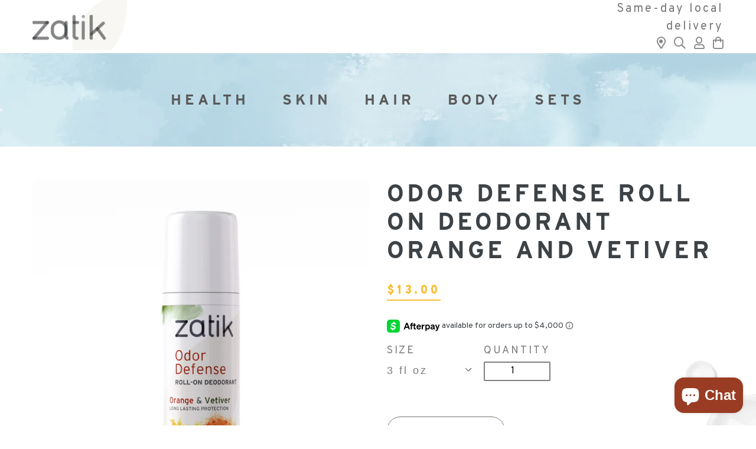

--- FILE ---
content_type: text/html; charset=utf-8
request_url: https://zatiknatural.com/collections/all-products/products/odor-defense-roll-on-deodorant-3fl
body_size: 28886
content:
<!doctype html>
<!--[if IE 9]> <html class="ie9 no-js" lang="en"> <![endif]-->
<!--[if (gt IE 9)|!(IE)]><!--> <html class="no-js" lang="en"> <!--<![endif]-->
<head>
<script type='text/javascript'>
  window.smartlook||(function(d) {
    var o=smartlook=function(){ o.api.push(arguments)},h=d.getElementsByTagName('head')[0];
    var c=d.createElement('script');o.api=new Array();c.async=true;c.type='text/javascript';
    c.charset='utf-8';c.src='https://web-sdk.smartlook.com/recorder.js';h.appendChild(c);
    })(document);
    smartlook('init', '47e6fc81ecad8699b121398093ee6a302974f5c3', { region: 'eu' });
</script>

  <meta name="google-site-verification" content="7wvtbd95ehWPychUl_LbGnZCONCWpNpBaZsDJWcvf3Q" />
<!-- "snippets/booster-seo.liquid" was not rendered, the associated app was uninstalled -->
<!-- "snippets/limespot.liquid" was not rendered, the associated app was uninstalled -->
  <meta charset="utf-8">
  <meta name="google-site-verification" content="SKJgYZrlnyHsTy3RpGx9UVK3InfzAySoLcH8eGvpmH0" />
  <meta http-equiv="X-UA-Compatible" content="IE=edge,chrome=1">
  <meta name="viewport" content="width=device-width,initial-scale=1">
  <meta name="theme-color" content="#7796A8">
  <meta name="google-site-verification" content="4qEq5FNAQlfFIzt_yZwHa_YzGA6GuRJjZd1MEYCafMA" />
  <link rel="canonical" href="https://zatiknatural.com/products/odor-defense-roll-on-deodorant-3fl">

  
    
      <link rel="icon" href="//zatiknatural.com/cdn/shop/files/Asset_1_16x16.png?v=1613162075" type="image/png" sizes="16x16">
      <link rel="icon" href="//zatiknatural.com/cdn/shop/files/Asset_1_32x32.png?v=1613162075" type="image/png" sizes="32x32">
      <link rel="icon" href="//zatiknatural.com/cdn/shop/files/Asset_1_96x96.png?v=1613162075" type="image/png" sizes="96x96">
    
  

  
  

  

  <!-- /snippets/social-meta-tags.liquid -->




<meta property="og:site_name" content="Zatik Naturals">
<meta property="og:url" content="https://zatiknatural.com/products/odor-defense-roll-on-deodorant-3fl">
<meta property="og:title" content="Odor Defense Roll on Deodorant Orange and Vetiver">
<meta property="og:type" content="product">
<meta property="og:description" content="Orange and Vetiver natural roll on deodorant. Zatik&#39;s roll on deodorant naturally neutralizes and fights bacteria causing skin’s odor associated to skin using a blend of beneficial organic herbal extracts, clays, salts and oils. Safe to use on delicate skin, kids, and teens. Deodorant does not stain.">

  <meta property="og:price:amount" content="13.00">
  <meta property="og:price:currency" content="USD">

<meta property="og:image" content="http://zatiknatural.com/cdn/shop/files/C7797078-D269-4EC9-BB9C-907CC4237177_1200x1200.jpg?v=1718510323">
<meta property="og:image:secure_url" content="https://zatiknatural.com/cdn/shop/files/C7797078-D269-4EC9-BB9C-907CC4237177_1200x1200.jpg?v=1718510323">


  <meta name="twitter:site" content="@zatiknaturals">

<meta name="twitter:card" content="summary_large_image">
<meta name="twitter:title" content="Odor Defense Roll on Deodorant Orange and Vetiver">
<meta name="twitter:description" content="Orange and Vetiver natural roll on deodorant. Zatik&#39;s roll on deodorant naturally neutralizes and fights bacteria causing skin’s odor associated to skin using a blend of beneficial organic herbal extracts, clays, salts and oils. Safe to use on delicate skin, kids, and teens. Deodorant does not stain.">


  <link rel="preconnect" href="https://fonts.gstatic.com">
  <link rel="stylesheet" href="//zatiknatural.com/cdn/shop/t/9/assets/styled_subscription_box.css?v=23518159185036184451712166029" type="text/css" media="all">


  <link href="//zatiknatural.com/cdn/shop/t/9/assets/theme.scss.css?v=172250902160900358831717407710" rel="stylesheet" type="text/css" media="all" />
  <link href="//zatiknatural.com/cdn/shop/t/9/assets/custom.scss.css?v=10061056975624379081717672632" rel="stylesheet" type="text/css" media="all" />
  <link href="//zatiknatural.com/cdn/shop/t/9/assets/custom.css?v=65457421203875281191692342243" rel="stylesheet" type="text/css" media="all" />
  


  <link rel="stylesheet" href="https://use.typekit.net/zvj2lvv.css">
  <link rel="preconnect" href="https://fonts.googleapis.com">
  <link rel="preconnect" href="https://fonts.gstatic.com" crossorigin>
  <link href="https://fonts.googleapis.com/css2?family=Overpass:wght@400;700;900&display=swap" rel="stylesheet">



  <script>
    var theme = {
      strings: {
        addToCart: "Add to cart",
        soldOut: "Sold out",
        unavailable: "Unavailable",
        showMore: "Show More",
        showLess: "Show Less",
        addressError: "Error looking up that address",
        addressNoResults: "No results for that address",
        addressQueryLimit: "You have exceeded the Google API usage limit. Consider upgrading to a \u003ca href=\"https:\/\/developers.google.com\/maps\/premium\/usage-limits\"\u003ePremium Plan\u003c\/a\u003e.",
        authError: "There was a problem authenticating your Google Maps account."
      },
      moneyFormat: "${{amount}}"
    }

    document.documentElement.className = document.documentElement.className.replace('no-js', 'js');
  </script>

  <!--[if (lte IE 9) ]><script src="//zatiknatural.com/cdn/shop/t/9/assets/match-media.min.js?v=22265819453975888031648627030" type="text/javascript"></script><![endif]-->

  

  <!--[if (gt IE 9)|!(IE)]><!--><script src="//zatiknatural.com/cdn/shop/t/9/assets/lazysizes.js?v=68441465964607740661648627029" async></script><!--<![endif]-->
  <!--[if lte IE 9]><script src="//zatiknatural.com/cdn/shop/t/9/assets/lazysizes.min.js?v=4557"></script><![endif]-->

  <!--[if (gt IE 9)|!(IE)]><!--><script src="//zatiknatural.com/cdn/shop/t/9/assets/vendor.js?v=122057239119507178411651822174"></script><!--<![endif]-->
  <!--[if lte IE 9]><script src="//zatiknatural.com/cdn/shop/t/9/assets/vendor.js?v=122057239119507178411651822174"></script><![endif]-->

  <!--[if (gt IE 9)|!(IE)]><!--><script src="//zatiknatural.com/cdn/shop/t/9/assets/theme.js?v=36630679228362098421651820412" defer></script><!--<![endif]-->
  <!--[if lte IE 9]><script src="//zatiknatural.com/cdn/shop/t/9/assets/theme.js?v=36630679228362098421651820412"></script><![endif]-->

  
    <!--[if (gt IE 9)|!(IE)]><!--><script src="//zatiknatural.com/cdn/shop/t/9/assets/bootstrap.bundle.min.js?v=165452379210151254851648627012" defer></script><!--<![endif]-->
    <!--[if lte IE 9]><script src="//zatiknatural.com/cdn/shop/t/9/assets/bootstrap.bundle.min.js?v=165452379210151254851648627012"></script><![endif]-->
  
  
  
    <!--[if (gt IE 9)|!(IE)]><!--><script src="//zatiknatural.com/cdn/shop/t/9/assets/newsletter-popup.js?v=177589393964692929681648627030" defer></script><!--<![endif]-->
    <!--[if lte IE 9]><script src="//zatiknatural.com/cdn/shop/t/9/assets/newsletter-popup.js?v=177589393964692929681648627030"></script><![endif]-->
  
    
  <script>window.performance && window.performance.mark && window.performance.mark('shopify.content_for_header.start');</script><meta id="shopify-digital-wallet" name="shopify-digital-wallet" content="/404029492/digital_wallets/dialog">
<meta name="shopify-checkout-api-token" content="71c218235ebe6a061b280deb659f2f56">
<meta id="in-context-paypal-metadata" data-shop-id="404029492" data-venmo-supported="true" data-environment="production" data-locale="en_US" data-paypal-v4="true" data-currency="USD">
<link rel="alternate" hreflang="x-default" href="https://zatiknatural.com/products/odor-defense-roll-on-deodorant-3fl">
<link rel="alternate" hreflang="en" href="https://zatiknatural.com/products/odor-defense-roll-on-deodorant-3fl">
<link rel="alternate" hreflang="es" href="https://zatiknatural.com/es/products/odor-defense-roll-on-deodorant-3fl">
<link rel="alternate" type="application/json+oembed" href="https://zatiknatural.com/products/odor-defense-roll-on-deodorant-3fl.oembed">
<script async="async" src="/checkouts/internal/preloads.js?locale=en-US"></script>
<link rel="preconnect" href="https://shop.app" crossorigin="anonymous">
<script async="async" src="https://shop.app/checkouts/internal/preloads.js?locale=en-US&shop_id=404029492" crossorigin="anonymous"></script>
<script id="apple-pay-shop-capabilities" type="application/json">{"shopId":404029492,"countryCode":"US","currencyCode":"USD","merchantCapabilities":["supports3DS"],"merchantId":"gid:\/\/shopify\/Shop\/404029492","merchantName":"Zatik Naturals","requiredBillingContactFields":["postalAddress","email"],"requiredShippingContactFields":["postalAddress","email"],"shippingType":"shipping","supportedNetworks":["visa","masterCard","amex","discover","elo","jcb"],"total":{"type":"pending","label":"Zatik Naturals","amount":"1.00"},"shopifyPaymentsEnabled":true,"supportsSubscriptions":true}</script>
<script id="shopify-features" type="application/json">{"accessToken":"71c218235ebe6a061b280deb659f2f56","betas":["rich-media-storefront-analytics"],"domain":"zatiknatural.com","predictiveSearch":true,"shopId":404029492,"locale":"en"}</script>
<script>var Shopify = Shopify || {};
Shopify.shop = "mileszatik.myshopify.com";
Shopify.locale = "en";
Shopify.currency = {"active":"USD","rate":"1.0"};
Shopify.country = "US";
Shopify.theme = {"name":"Zatik 2022","id":129658781859,"schema_name":"Shopify Shuttle","schema_version":"3.3","theme_store_id":null,"role":"main"};
Shopify.theme.handle = "null";
Shopify.theme.style = {"id":null,"handle":null};
Shopify.cdnHost = "zatiknatural.com/cdn";
Shopify.routes = Shopify.routes || {};
Shopify.routes.root = "/";</script>
<script type="module">!function(o){(o.Shopify=o.Shopify||{}).modules=!0}(window);</script>
<script>!function(o){function n(){var o=[];function n(){o.push(Array.prototype.slice.apply(arguments))}return n.q=o,n}var t=o.Shopify=o.Shopify||{};t.loadFeatures=n(),t.autoloadFeatures=n()}(window);</script>
<script>
  window.ShopifyPay = window.ShopifyPay || {};
  window.ShopifyPay.apiHost = "shop.app\/pay";
  window.ShopifyPay.redirectState = null;
</script>
<script id="shop-js-analytics" type="application/json">{"pageType":"product"}</script>
<script defer="defer" async type="module" src="//zatiknatural.com/cdn/shopifycloud/shop-js/modules/v2/client.init-shop-cart-sync_BN7fPSNr.en.esm.js"></script>
<script defer="defer" async type="module" src="//zatiknatural.com/cdn/shopifycloud/shop-js/modules/v2/chunk.common_Cbph3Kss.esm.js"></script>
<script defer="defer" async type="module" src="//zatiknatural.com/cdn/shopifycloud/shop-js/modules/v2/chunk.modal_DKumMAJ1.esm.js"></script>
<script type="module">
  await import("//zatiknatural.com/cdn/shopifycloud/shop-js/modules/v2/client.init-shop-cart-sync_BN7fPSNr.en.esm.js");
await import("//zatiknatural.com/cdn/shopifycloud/shop-js/modules/v2/chunk.common_Cbph3Kss.esm.js");
await import("//zatiknatural.com/cdn/shopifycloud/shop-js/modules/v2/chunk.modal_DKumMAJ1.esm.js");

  window.Shopify.SignInWithShop?.initShopCartSync?.({"fedCMEnabled":true,"windoidEnabled":true});

</script>
<script>
  window.Shopify = window.Shopify || {};
  if (!window.Shopify.featureAssets) window.Shopify.featureAssets = {};
  window.Shopify.featureAssets['shop-js'] = {"shop-cart-sync":["modules/v2/client.shop-cart-sync_CJVUk8Jm.en.esm.js","modules/v2/chunk.common_Cbph3Kss.esm.js","modules/v2/chunk.modal_DKumMAJ1.esm.js"],"init-fed-cm":["modules/v2/client.init-fed-cm_7Fvt41F4.en.esm.js","modules/v2/chunk.common_Cbph3Kss.esm.js","modules/v2/chunk.modal_DKumMAJ1.esm.js"],"init-shop-email-lookup-coordinator":["modules/v2/client.init-shop-email-lookup-coordinator_Cc088_bR.en.esm.js","modules/v2/chunk.common_Cbph3Kss.esm.js","modules/v2/chunk.modal_DKumMAJ1.esm.js"],"init-windoid":["modules/v2/client.init-windoid_hPopwJRj.en.esm.js","modules/v2/chunk.common_Cbph3Kss.esm.js","modules/v2/chunk.modal_DKumMAJ1.esm.js"],"shop-button":["modules/v2/client.shop-button_B0jaPSNF.en.esm.js","modules/v2/chunk.common_Cbph3Kss.esm.js","modules/v2/chunk.modal_DKumMAJ1.esm.js"],"shop-cash-offers":["modules/v2/client.shop-cash-offers_DPIskqss.en.esm.js","modules/v2/chunk.common_Cbph3Kss.esm.js","modules/v2/chunk.modal_DKumMAJ1.esm.js"],"shop-toast-manager":["modules/v2/client.shop-toast-manager_CK7RT69O.en.esm.js","modules/v2/chunk.common_Cbph3Kss.esm.js","modules/v2/chunk.modal_DKumMAJ1.esm.js"],"init-shop-cart-sync":["modules/v2/client.init-shop-cart-sync_BN7fPSNr.en.esm.js","modules/v2/chunk.common_Cbph3Kss.esm.js","modules/v2/chunk.modal_DKumMAJ1.esm.js"],"init-customer-accounts-sign-up":["modules/v2/client.init-customer-accounts-sign-up_CfPf4CXf.en.esm.js","modules/v2/client.shop-login-button_DeIztwXF.en.esm.js","modules/v2/chunk.common_Cbph3Kss.esm.js","modules/v2/chunk.modal_DKumMAJ1.esm.js"],"pay-button":["modules/v2/client.pay-button_CgIwFSYN.en.esm.js","modules/v2/chunk.common_Cbph3Kss.esm.js","modules/v2/chunk.modal_DKumMAJ1.esm.js"],"init-customer-accounts":["modules/v2/client.init-customer-accounts_DQ3x16JI.en.esm.js","modules/v2/client.shop-login-button_DeIztwXF.en.esm.js","modules/v2/chunk.common_Cbph3Kss.esm.js","modules/v2/chunk.modal_DKumMAJ1.esm.js"],"avatar":["modules/v2/client.avatar_BTnouDA3.en.esm.js"],"init-shop-for-new-customer-accounts":["modules/v2/client.init-shop-for-new-customer-accounts_CsZy_esa.en.esm.js","modules/v2/client.shop-login-button_DeIztwXF.en.esm.js","modules/v2/chunk.common_Cbph3Kss.esm.js","modules/v2/chunk.modal_DKumMAJ1.esm.js"],"shop-follow-button":["modules/v2/client.shop-follow-button_BRMJjgGd.en.esm.js","modules/v2/chunk.common_Cbph3Kss.esm.js","modules/v2/chunk.modal_DKumMAJ1.esm.js"],"checkout-modal":["modules/v2/client.checkout-modal_B9Drz_yf.en.esm.js","modules/v2/chunk.common_Cbph3Kss.esm.js","modules/v2/chunk.modal_DKumMAJ1.esm.js"],"shop-login-button":["modules/v2/client.shop-login-button_DeIztwXF.en.esm.js","modules/v2/chunk.common_Cbph3Kss.esm.js","modules/v2/chunk.modal_DKumMAJ1.esm.js"],"lead-capture":["modules/v2/client.lead-capture_DXYzFM3R.en.esm.js","modules/v2/chunk.common_Cbph3Kss.esm.js","modules/v2/chunk.modal_DKumMAJ1.esm.js"],"shop-login":["modules/v2/client.shop-login_CA5pJqmO.en.esm.js","modules/v2/chunk.common_Cbph3Kss.esm.js","modules/v2/chunk.modal_DKumMAJ1.esm.js"],"payment-terms":["modules/v2/client.payment-terms_BxzfvcZJ.en.esm.js","modules/v2/chunk.common_Cbph3Kss.esm.js","modules/v2/chunk.modal_DKumMAJ1.esm.js"]};
</script>
<script>(function() {
  var isLoaded = false;
  function asyncLoad() {
    if (isLoaded) return;
    isLoaded = true;
    var urls = ["https:\/\/static.shareasale.com\/json\/shopify\/shareasale-tracking.js?sasmid=79178\u0026ssmtid=19038\u0026shop=mileszatik.myshopify.com"];
    for (var i = 0; i < urls.length; i++) {
      var s = document.createElement('script');
      s.type = 'text/javascript';
      s.async = true;
      s.src = urls[i];
      var x = document.getElementsByTagName('script')[0];
      x.parentNode.insertBefore(s, x);
    }
  };
  if(window.attachEvent) {
    window.attachEvent('onload', asyncLoad);
  } else {
    window.addEventListener('load', asyncLoad, false);
  }
})();</script>
<script id="__st">var __st={"a":404029492,"offset":-28800,"reqid":"688a3805-f0fd-4835-a575-71e39d8bff58-1769823067","pageurl":"zatiknatural.com\/collections\/all-products\/products\/odor-defense-roll-on-deodorant-3fl","u":"a7aef878d818","p":"product","rtyp":"product","rid":544353910836};</script>
<script>window.ShopifyPaypalV4VisibilityTracking = true;</script>
<script id="captcha-bootstrap">!function(){'use strict';const t='contact',e='account',n='new_comment',o=[[t,t],['blogs',n],['comments',n],[t,'customer']],c=[[e,'customer_login'],[e,'guest_login'],[e,'recover_customer_password'],[e,'create_customer']],r=t=>t.map((([t,e])=>`form[action*='/${t}']:not([data-nocaptcha='true']) input[name='form_type'][value='${e}']`)).join(','),a=t=>()=>t?[...document.querySelectorAll(t)].map((t=>t.form)):[];function s(){const t=[...o],e=r(t);return a(e)}const i='password',u='form_key',d=['recaptcha-v3-token','g-recaptcha-response','h-captcha-response',i],f=()=>{try{return window.sessionStorage}catch{return}},m='__shopify_v',_=t=>t.elements[u];function p(t,e,n=!1){try{const o=window.sessionStorage,c=JSON.parse(o.getItem(e)),{data:r}=function(t){const{data:e,action:n}=t;return t[m]||n?{data:e,action:n}:{data:t,action:n}}(c);for(const[e,n]of Object.entries(r))t.elements[e]&&(t.elements[e].value=n);n&&o.removeItem(e)}catch(o){console.error('form repopulation failed',{error:o})}}const l='form_type',E='cptcha';function T(t){t.dataset[E]=!0}const w=window,h=w.document,L='Shopify',v='ce_forms',y='captcha';let A=!1;((t,e)=>{const n=(g='f06e6c50-85a8-45c8-87d0-21a2b65856fe',I='https://cdn.shopify.com/shopifycloud/storefront-forms-hcaptcha/ce_storefront_forms_captcha_hcaptcha.v1.5.2.iife.js',D={infoText:'Protected by hCaptcha',privacyText:'Privacy',termsText:'Terms'},(t,e,n)=>{const o=w[L][v],c=o.bindForm;if(c)return c(t,g,e,D).then(n);var r;o.q.push([[t,g,e,D],n]),r=I,A||(h.body.append(Object.assign(h.createElement('script'),{id:'captcha-provider',async:!0,src:r})),A=!0)});var g,I,D;w[L]=w[L]||{},w[L][v]=w[L][v]||{},w[L][v].q=[],w[L][y]=w[L][y]||{},w[L][y].protect=function(t,e){n(t,void 0,e),T(t)},Object.freeze(w[L][y]),function(t,e,n,w,h,L){const[v,y,A,g]=function(t,e,n){const i=e?o:[],u=t?c:[],d=[...i,...u],f=r(d),m=r(i),_=r(d.filter((([t,e])=>n.includes(e))));return[a(f),a(m),a(_),s()]}(w,h,L),I=t=>{const e=t.target;return e instanceof HTMLFormElement?e:e&&e.form},D=t=>v().includes(t);t.addEventListener('submit',(t=>{const e=I(t);if(!e)return;const n=D(e)&&!e.dataset.hcaptchaBound&&!e.dataset.recaptchaBound,o=_(e),c=g().includes(e)&&(!o||!o.value);(n||c)&&t.preventDefault(),c&&!n&&(function(t){try{if(!f())return;!function(t){const e=f();if(!e)return;const n=_(t);if(!n)return;const o=n.value;o&&e.removeItem(o)}(t);const e=Array.from(Array(32),(()=>Math.random().toString(36)[2])).join('');!function(t,e){_(t)||t.append(Object.assign(document.createElement('input'),{type:'hidden',name:u})),t.elements[u].value=e}(t,e),function(t,e){const n=f();if(!n)return;const o=[...t.querySelectorAll(`input[type='${i}']`)].map((({name:t})=>t)),c=[...d,...o],r={};for(const[a,s]of new FormData(t).entries())c.includes(a)||(r[a]=s);n.setItem(e,JSON.stringify({[m]:1,action:t.action,data:r}))}(t,e)}catch(e){console.error('failed to persist form',e)}}(e),e.submit())}));const S=(t,e)=>{t&&!t.dataset[E]&&(n(t,e.some((e=>e===t))),T(t))};for(const o of['focusin','change'])t.addEventListener(o,(t=>{const e=I(t);D(e)&&S(e,y())}));const B=e.get('form_key'),M=e.get(l),P=B&&M;t.addEventListener('DOMContentLoaded',(()=>{const t=y();if(P)for(const e of t)e.elements[l].value===M&&p(e,B);[...new Set([...A(),...v().filter((t=>'true'===t.dataset.shopifyCaptcha))])].forEach((e=>S(e,t)))}))}(h,new URLSearchParams(w.location.search),n,t,e,['guest_login'])})(!0,!0)}();</script>
<script integrity="sha256-4kQ18oKyAcykRKYeNunJcIwy7WH5gtpwJnB7kiuLZ1E=" data-source-attribution="shopify.loadfeatures" defer="defer" src="//zatiknatural.com/cdn/shopifycloud/storefront/assets/storefront/load_feature-a0a9edcb.js" crossorigin="anonymous"></script>
<script crossorigin="anonymous" defer="defer" src="//zatiknatural.com/cdn/shopifycloud/storefront/assets/shopify_pay/storefront-65b4c6d7.js?v=20250812"></script>
<script data-source-attribution="shopify.dynamic_checkout.dynamic.init">var Shopify=Shopify||{};Shopify.PaymentButton=Shopify.PaymentButton||{isStorefrontPortableWallets:!0,init:function(){window.Shopify.PaymentButton.init=function(){};var t=document.createElement("script");t.src="https://zatiknatural.com/cdn/shopifycloud/portable-wallets/latest/portable-wallets.en.js",t.type="module",document.head.appendChild(t)}};
</script>
<script data-source-attribution="shopify.dynamic_checkout.buyer_consent">
  function portableWalletsHideBuyerConsent(e){var t=document.getElementById("shopify-buyer-consent"),n=document.getElementById("shopify-subscription-policy-button");t&&n&&(t.classList.add("hidden"),t.setAttribute("aria-hidden","true"),n.removeEventListener("click",e))}function portableWalletsShowBuyerConsent(e){var t=document.getElementById("shopify-buyer-consent"),n=document.getElementById("shopify-subscription-policy-button");t&&n&&(t.classList.remove("hidden"),t.removeAttribute("aria-hidden"),n.addEventListener("click",e))}window.Shopify?.PaymentButton&&(window.Shopify.PaymentButton.hideBuyerConsent=portableWalletsHideBuyerConsent,window.Shopify.PaymentButton.showBuyerConsent=portableWalletsShowBuyerConsent);
</script>
<script data-source-attribution="shopify.dynamic_checkout.cart.bootstrap">document.addEventListener("DOMContentLoaded",(function(){function t(){return document.querySelector("shopify-accelerated-checkout-cart, shopify-accelerated-checkout")}if(t())Shopify.PaymentButton.init();else{new MutationObserver((function(e,n){t()&&(Shopify.PaymentButton.init(),n.disconnect())})).observe(document.body,{childList:!0,subtree:!0})}}));
</script>
<script id='scb4127' type='text/javascript' async='' src='https://zatiknatural.com/cdn/shopifycloud/privacy-banner/storefront-banner.js'></script><link id="shopify-accelerated-checkout-styles" rel="stylesheet" media="screen" href="https://zatiknatural.com/cdn/shopifycloud/portable-wallets/latest/accelerated-checkout-backwards-compat.css" crossorigin="anonymous">
<style id="shopify-accelerated-checkout-cart">
        #shopify-buyer-consent {
  margin-top: 1em;
  display: inline-block;
  width: 100%;
}

#shopify-buyer-consent.hidden {
  display: none;
}

#shopify-subscription-policy-button {
  background: none;
  border: none;
  padding: 0;
  text-decoration: underline;
  font-size: inherit;
  cursor: pointer;
}

#shopify-subscription-policy-button::before {
  box-shadow: none;
}

      </style>
<script id="sections-script" data-sections="product-template" defer="defer" src="//zatiknatural.com/cdn/shop/t/9/compiled_assets/scripts.js?v=4557"></script>
<script>window.performance && window.performance.mark && window.performance.mark('shopify.content_for_header.end');</script>
    
<!-- BEGIN app block: shopify://apps/yotpo-product-reviews/blocks/reviews_tab/eb7dfd7d-db44-4334-bc49-c893b51b36cf -->



<!-- END app block --><!-- BEGIN app block: shopify://apps/yotpo-product-reviews/blocks/settings/eb7dfd7d-db44-4334-bc49-c893b51b36cf -->


  <script type="text/javascript" src="https://cdn-widgetsrepository.yotpo.com/v1/loader/YZEtDNG7fKTZFKfFn34LOzPRRmqDa0RqE3ZiBXen?languageCode=en" async></script>



  
<!-- END app block --><script src="https://cdn.shopify.com/extensions/e8878072-2f6b-4e89-8082-94b04320908d/inbox-1254/assets/inbox-chat-loader.js" type="text/javascript" defer="defer"></script>
<script src="https://cdn.shopify.com/extensions/019b8d54-2388-79d8-becc-d32a3afe2c7a/omnisend-50/assets/omnisend-in-shop.js" type="text/javascript" defer="defer"></script>
<link href="https://monorail-edge.shopifysvc.com" rel="dns-prefetch">
<script>(function(){if ("sendBeacon" in navigator && "performance" in window) {try {var session_token_from_headers = performance.getEntriesByType('navigation')[0].serverTiming.find(x => x.name == '_s').description;} catch {var session_token_from_headers = undefined;}var session_cookie_matches = document.cookie.match(/_shopify_s=([^;]*)/);var session_token_from_cookie = session_cookie_matches && session_cookie_matches.length === 2 ? session_cookie_matches[1] : "";var session_token = session_token_from_headers || session_token_from_cookie || "";function handle_abandonment_event(e) {var entries = performance.getEntries().filter(function(entry) {return /monorail-edge.shopifysvc.com/.test(entry.name);});if (!window.abandonment_tracked && entries.length === 0) {window.abandonment_tracked = true;var currentMs = Date.now();var navigation_start = performance.timing.navigationStart;var payload = {shop_id: 404029492,url: window.location.href,navigation_start,duration: currentMs - navigation_start,session_token,page_type: "product"};window.navigator.sendBeacon("https://monorail-edge.shopifysvc.com/v1/produce", JSON.stringify({schema_id: "online_store_buyer_site_abandonment/1.1",payload: payload,metadata: {event_created_at_ms: currentMs,event_sent_at_ms: currentMs}}));}}window.addEventListener('pagehide', handle_abandonment_event);}}());</script>
<script id="web-pixels-manager-setup">(function e(e,d,r,n,o){if(void 0===o&&(o={}),!Boolean(null===(a=null===(i=window.Shopify)||void 0===i?void 0:i.analytics)||void 0===a?void 0:a.replayQueue)){var i,a;window.Shopify=window.Shopify||{};var t=window.Shopify;t.analytics=t.analytics||{};var s=t.analytics;s.replayQueue=[],s.publish=function(e,d,r){return s.replayQueue.push([e,d,r]),!0};try{self.performance.mark("wpm:start")}catch(e){}var l=function(){var e={modern:/Edge?\/(1{2}[4-9]|1[2-9]\d|[2-9]\d{2}|\d{4,})\.\d+(\.\d+|)|Firefox\/(1{2}[4-9]|1[2-9]\d|[2-9]\d{2}|\d{4,})\.\d+(\.\d+|)|Chrom(ium|e)\/(9{2}|\d{3,})\.\d+(\.\d+|)|(Maci|X1{2}).+ Version\/(15\.\d+|(1[6-9]|[2-9]\d|\d{3,})\.\d+)([,.]\d+|)( \(\w+\)|)( Mobile\/\w+|) Safari\/|Chrome.+OPR\/(9{2}|\d{3,})\.\d+\.\d+|(CPU[ +]OS|iPhone[ +]OS|CPU[ +]iPhone|CPU IPhone OS|CPU iPad OS)[ +]+(15[._]\d+|(1[6-9]|[2-9]\d|\d{3,})[._]\d+)([._]\d+|)|Android:?[ /-](13[3-9]|1[4-9]\d|[2-9]\d{2}|\d{4,})(\.\d+|)(\.\d+|)|Android.+Firefox\/(13[5-9]|1[4-9]\d|[2-9]\d{2}|\d{4,})\.\d+(\.\d+|)|Android.+Chrom(ium|e)\/(13[3-9]|1[4-9]\d|[2-9]\d{2}|\d{4,})\.\d+(\.\d+|)|SamsungBrowser\/([2-9]\d|\d{3,})\.\d+/,legacy:/Edge?\/(1[6-9]|[2-9]\d|\d{3,})\.\d+(\.\d+|)|Firefox\/(5[4-9]|[6-9]\d|\d{3,})\.\d+(\.\d+|)|Chrom(ium|e)\/(5[1-9]|[6-9]\d|\d{3,})\.\d+(\.\d+|)([\d.]+$|.*Safari\/(?![\d.]+ Edge\/[\d.]+$))|(Maci|X1{2}).+ Version\/(10\.\d+|(1[1-9]|[2-9]\d|\d{3,})\.\d+)([,.]\d+|)( \(\w+\)|)( Mobile\/\w+|) Safari\/|Chrome.+OPR\/(3[89]|[4-9]\d|\d{3,})\.\d+\.\d+|(CPU[ +]OS|iPhone[ +]OS|CPU[ +]iPhone|CPU IPhone OS|CPU iPad OS)[ +]+(10[._]\d+|(1[1-9]|[2-9]\d|\d{3,})[._]\d+)([._]\d+|)|Android:?[ /-](13[3-9]|1[4-9]\d|[2-9]\d{2}|\d{4,})(\.\d+|)(\.\d+|)|Mobile Safari.+OPR\/([89]\d|\d{3,})\.\d+\.\d+|Android.+Firefox\/(13[5-9]|1[4-9]\d|[2-9]\d{2}|\d{4,})\.\d+(\.\d+|)|Android.+Chrom(ium|e)\/(13[3-9]|1[4-9]\d|[2-9]\d{2}|\d{4,})\.\d+(\.\d+|)|Android.+(UC? ?Browser|UCWEB|U3)[ /]?(15\.([5-9]|\d{2,})|(1[6-9]|[2-9]\d|\d{3,})\.\d+)\.\d+|SamsungBrowser\/(5\.\d+|([6-9]|\d{2,})\.\d+)|Android.+MQ{2}Browser\/(14(\.(9|\d{2,})|)|(1[5-9]|[2-9]\d|\d{3,})(\.\d+|))(\.\d+|)|K[Aa][Ii]OS\/(3\.\d+|([4-9]|\d{2,})\.\d+)(\.\d+|)/},d=e.modern,r=e.legacy,n=navigator.userAgent;return n.match(d)?"modern":n.match(r)?"legacy":"unknown"}(),u="modern"===l?"modern":"legacy",c=(null!=n?n:{modern:"",legacy:""})[u],f=function(e){return[e.baseUrl,"/wpm","/b",e.hashVersion,"modern"===e.buildTarget?"m":"l",".js"].join("")}({baseUrl:d,hashVersion:r,buildTarget:u}),m=function(e){var d=e.version,r=e.bundleTarget,n=e.surface,o=e.pageUrl,i=e.monorailEndpoint;return{emit:function(e){var a=e.status,t=e.errorMsg,s=(new Date).getTime(),l=JSON.stringify({metadata:{event_sent_at_ms:s},events:[{schema_id:"web_pixels_manager_load/3.1",payload:{version:d,bundle_target:r,page_url:o,status:a,surface:n,error_msg:t},metadata:{event_created_at_ms:s}}]});if(!i)return console&&console.warn&&console.warn("[Web Pixels Manager] No Monorail endpoint provided, skipping logging."),!1;try{return self.navigator.sendBeacon.bind(self.navigator)(i,l)}catch(e){}var u=new XMLHttpRequest;try{return u.open("POST",i,!0),u.setRequestHeader("Content-Type","text/plain"),u.send(l),!0}catch(e){return console&&console.warn&&console.warn("[Web Pixels Manager] Got an unhandled error while logging to Monorail."),!1}}}}({version:r,bundleTarget:l,surface:e.surface,pageUrl:self.location.href,monorailEndpoint:e.monorailEndpoint});try{o.browserTarget=l,function(e){var d=e.src,r=e.async,n=void 0===r||r,o=e.onload,i=e.onerror,a=e.sri,t=e.scriptDataAttributes,s=void 0===t?{}:t,l=document.createElement("script"),u=document.querySelector("head"),c=document.querySelector("body");if(l.async=n,l.src=d,a&&(l.integrity=a,l.crossOrigin="anonymous"),s)for(var f in s)if(Object.prototype.hasOwnProperty.call(s,f))try{l.dataset[f]=s[f]}catch(e){}if(o&&l.addEventListener("load",o),i&&l.addEventListener("error",i),u)u.appendChild(l);else{if(!c)throw new Error("Did not find a head or body element to append the script");c.appendChild(l)}}({src:f,async:!0,onload:function(){if(!function(){var e,d;return Boolean(null===(d=null===(e=window.Shopify)||void 0===e?void 0:e.analytics)||void 0===d?void 0:d.initialized)}()){var d=window.webPixelsManager.init(e)||void 0;if(d){var r=window.Shopify.analytics;r.replayQueue.forEach((function(e){var r=e[0],n=e[1],o=e[2];d.publishCustomEvent(r,n,o)})),r.replayQueue=[],r.publish=d.publishCustomEvent,r.visitor=d.visitor,r.initialized=!0}}},onerror:function(){return m.emit({status:"failed",errorMsg:"".concat(f," has failed to load")})},sri:function(e){var d=/^sha384-[A-Za-z0-9+/=]+$/;return"string"==typeof e&&d.test(e)}(c)?c:"",scriptDataAttributes:o}),m.emit({status:"loading"})}catch(e){m.emit({status:"failed",errorMsg:(null==e?void 0:e.message)||"Unknown error"})}}})({shopId: 404029492,storefrontBaseUrl: "https://zatiknatural.com",extensionsBaseUrl: "https://extensions.shopifycdn.com/cdn/shopifycloud/web-pixels-manager",monorailEndpoint: "https://monorail-edge.shopifysvc.com/unstable/produce_batch",surface: "storefront-renderer",enabledBetaFlags: ["2dca8a86"],webPixelsConfigList: [{"id":"1464565923","configuration":"{\"masterTagID\":\"19038\",\"merchantID\":\"79178\",\"appPath\":\"https:\/\/daedalus.shareasale.com\",\"storeID\":\"NaN\",\"xTypeMode\":\"NaN\",\"xTypeValue\":\"NaN\",\"channelDedup\":\"NaN\"}","eventPayloadVersion":"v1","runtimeContext":"STRICT","scriptVersion":"f300cca684872f2df140f714437af558","type":"APP","apiClientId":4929191,"privacyPurposes":["ANALYTICS","MARKETING"],"dataSharingAdjustments":{"protectedCustomerApprovalScopes":["read_customer_personal_data"]}},{"id":"1270677667","configuration":"{\"config\":\"{\\\"google_tag_ids\\\":[\\\"G-SDK4WSLMP2\\\",\\\"AW-17074414656\\\",\\\"GT-MKTJCNJ3\\\",\\\"GT-NMJH8CF6\\\",\\\"G-BXV3DZNY36\\\"],\\\"target_country\\\":\\\"ZZ\\\",\\\"gtag_events\\\":[{\\\"type\\\":\\\"search\\\",\\\"action_label\\\":[\\\"G-SDK4WSLMP2\\\",\\\"AW-17074414656\\\/r-0rCLOZjt4aEMDI280_\\\",\\\"MC-YHNSVGMHFM\\\",\\\"G-BXV3DZNY36\\\"]},{\\\"type\\\":\\\"begin_checkout\\\",\\\"action_label\\\":[\\\"G-SDK4WSLMP2\\\",\\\"AW-17074414656\\\/7jmdCJGYjt4aEMDI280_\\\",\\\"MC-YHNSVGMHFM\\\",\\\"G-BXV3DZNY36\\\"]},{\\\"type\\\":\\\"view_item\\\",\\\"action_label\\\":[\\\"G-SDK4WSLMP2\\\",\\\"AW-17074414656\\\/_H3XCLCZjt4aEMDI280_\\\",\\\"MC-LHH1HYMJ8M\\\",\\\"MC-YHNSVGMHFM\\\",\\\"G-BXV3DZNY36\\\"]},{\\\"type\\\":\\\"purchase\\\",\\\"action_label\\\":[\\\"G-SDK4WSLMP2\\\",\\\"AW-17074414656\\\/I1v_CI6Yjt4aEMDI280_\\\",\\\"MC-LHH1HYMJ8M\\\",\\\"MC-YHNSVGMHFM\\\",\\\"G-BXV3DZNY36\\\"]},{\\\"type\\\":\\\"page_view\\\",\\\"action_label\\\":[\\\"G-SDK4WSLMP2\\\",\\\"AW-17074414656\\\/t86_CK2Zjt4aEMDI280_\\\",\\\"MC-LHH1HYMJ8M\\\",\\\"MC-YHNSVGMHFM\\\",\\\"G-BXV3DZNY36\\\"]},{\\\"type\\\":\\\"add_payment_info\\\",\\\"action_label\\\":[\\\"G-SDK4WSLMP2\\\",\\\"AW-17074414656\\\/_w1SCLaZjt4aEMDI280_\\\",\\\"MC-YHNSVGMHFM\\\",\\\"G-BXV3DZNY36\\\"]},{\\\"type\\\":\\\"add_to_cart\\\",\\\"action_label\\\":[\\\"G-SDK4WSLMP2\\\",\\\"AW-17074414656\\\/yvW2CKqZjt4aEMDI280_\\\",\\\"MC-YHNSVGMHFM\\\",\\\"G-BXV3DZNY36\\\"]}],\\\"enable_monitoring_mode\\\":false}\"}","eventPayloadVersion":"v1","runtimeContext":"OPEN","scriptVersion":"b2a88bafab3e21179ed38636efcd8a93","type":"APP","apiClientId":1780363,"privacyPurposes":[],"dataSharingAdjustments":{"protectedCustomerApprovalScopes":["read_customer_address","read_customer_email","read_customer_name","read_customer_personal_data","read_customer_phone"]}},{"id":"1033896099","configuration":"{\"myshopifyDomain\":\"mileszatik.myshopify.com\"}","eventPayloadVersion":"v1","runtimeContext":"STRICT","scriptVersion":"23b97d18e2aa74363140dc29c9284e87","type":"APP","apiClientId":2775569,"privacyPurposes":["ANALYTICS","MARKETING","SALE_OF_DATA"],"dataSharingAdjustments":{"protectedCustomerApprovalScopes":["read_customer_address","read_customer_email","read_customer_name","read_customer_phone","read_customer_personal_data"]}},{"id":"341409955","configuration":"{\"pixel_id\":\"924928667703240\",\"pixel_type\":\"facebook_pixel\",\"metaapp_system_user_token\":\"-\"}","eventPayloadVersion":"v1","runtimeContext":"OPEN","scriptVersion":"ca16bc87fe92b6042fbaa3acc2fbdaa6","type":"APP","apiClientId":2329312,"privacyPurposes":["ANALYTICS","MARKETING","SALE_OF_DATA"],"dataSharingAdjustments":{"protectedCustomerApprovalScopes":["read_customer_address","read_customer_email","read_customer_name","read_customer_personal_data","read_customer_phone"]}},{"id":"144146595","configuration":"{\"apiURL\":\"https:\/\/api.omnisend.com\",\"appURL\":\"https:\/\/app.omnisend.com\",\"brandID\":\"5ce439978653ed3ed534eefa\",\"trackingURL\":\"https:\/\/wt.omnisendlink.com\"}","eventPayloadVersion":"v1","runtimeContext":"STRICT","scriptVersion":"aa9feb15e63a302383aa48b053211bbb","type":"APP","apiClientId":186001,"privacyPurposes":["ANALYTICS","MARKETING","SALE_OF_DATA"],"dataSharingAdjustments":{"protectedCustomerApprovalScopes":["read_customer_address","read_customer_email","read_customer_name","read_customer_personal_data","read_customer_phone"]}},{"id":"32997539","eventPayloadVersion":"1","runtimeContext":"LAX","scriptVersion":"1","type":"CUSTOM","privacyPurposes":["ANALYTICS","MARKETING","SALE_OF_DATA"],"name":"FB"},{"id":"shopify-app-pixel","configuration":"{}","eventPayloadVersion":"v1","runtimeContext":"STRICT","scriptVersion":"0450","apiClientId":"shopify-pixel","type":"APP","privacyPurposes":["ANALYTICS","MARKETING"]},{"id":"shopify-custom-pixel","eventPayloadVersion":"v1","runtimeContext":"LAX","scriptVersion":"0450","apiClientId":"shopify-pixel","type":"CUSTOM","privacyPurposes":["ANALYTICS","MARKETING"]}],isMerchantRequest: false,initData: {"shop":{"name":"Zatik Naturals","paymentSettings":{"currencyCode":"USD"},"myshopifyDomain":"mileszatik.myshopify.com","countryCode":"US","storefrontUrl":"https:\/\/zatiknatural.com"},"customer":null,"cart":null,"checkout":null,"productVariants":[{"price":{"amount":13.0,"currencyCode":"USD"},"product":{"title":"Odor Defense Roll on Deodorant Orange and Vetiver","vendor":"Zatik","id":"544353910836","untranslatedTitle":"Odor Defense Roll on Deodorant Orange and Vetiver","url":"\/products\/odor-defense-roll-on-deodorant-3fl","type":"Body Care"},"id":"6958242136116","image":{"src":"\/\/zatiknatural.com\/cdn\/shop\/files\/C7797078-D269-4EC9-BB9C-907CC4237177.jpg?v=1718510323"},"sku":"348","title":"3 fl oz","untranslatedTitle":"3 fl oz"}],"purchasingCompany":null},},"https://zatiknatural.com/cdn","1d2a099fw23dfb22ep557258f5m7a2edbae",{"modern":"","legacy":""},{"shopId":"404029492","storefrontBaseUrl":"https:\/\/zatiknatural.com","extensionBaseUrl":"https:\/\/extensions.shopifycdn.com\/cdn\/shopifycloud\/web-pixels-manager","surface":"storefront-renderer","enabledBetaFlags":"[\"2dca8a86\"]","isMerchantRequest":"false","hashVersion":"1d2a099fw23dfb22ep557258f5m7a2edbae","publish":"custom","events":"[[\"page_viewed\",{}],[\"product_viewed\",{\"productVariant\":{\"price\":{\"amount\":13.0,\"currencyCode\":\"USD\"},\"product\":{\"title\":\"Odor Defense Roll on Deodorant Orange and Vetiver\",\"vendor\":\"Zatik\",\"id\":\"544353910836\",\"untranslatedTitle\":\"Odor Defense Roll on Deodorant Orange and Vetiver\",\"url\":\"\/products\/odor-defense-roll-on-deodorant-3fl\",\"type\":\"Body Care\"},\"id\":\"6958242136116\",\"image\":{\"src\":\"\/\/zatiknatural.com\/cdn\/shop\/files\/C7797078-D269-4EC9-BB9C-907CC4237177.jpg?v=1718510323\"},\"sku\":\"348\",\"title\":\"3 fl oz\",\"untranslatedTitle\":\"3 fl oz\"}}]]"});</script><script>
  window.ShopifyAnalytics = window.ShopifyAnalytics || {};
  window.ShopifyAnalytics.meta = window.ShopifyAnalytics.meta || {};
  window.ShopifyAnalytics.meta.currency = 'USD';
  var meta = {"product":{"id":544353910836,"gid":"gid:\/\/shopify\/Product\/544353910836","vendor":"Zatik","type":"Body Care","handle":"odor-defense-roll-on-deodorant-3fl","variants":[{"id":6958242136116,"price":1300,"name":"Odor Defense Roll on Deodorant Orange and Vetiver - 3 fl oz","public_title":"3 fl oz","sku":"348"}],"remote":false},"page":{"pageType":"product","resourceType":"product","resourceId":544353910836,"requestId":"688a3805-f0fd-4835-a575-71e39d8bff58-1769823067"}};
  for (var attr in meta) {
    window.ShopifyAnalytics.meta[attr] = meta[attr];
  }
</script>
<script class="analytics">
  (function () {
    var customDocumentWrite = function(content) {
      var jquery = null;

      if (window.jQuery) {
        jquery = window.jQuery;
      } else if (window.Checkout && window.Checkout.$) {
        jquery = window.Checkout.$;
      }

      if (jquery) {
        jquery('body').append(content);
      }
    };

    var hasLoggedConversion = function(token) {
      if (token) {
        return document.cookie.indexOf('loggedConversion=' + token) !== -1;
      }
      return false;
    }

    var setCookieIfConversion = function(token) {
      if (token) {
        var twoMonthsFromNow = new Date(Date.now());
        twoMonthsFromNow.setMonth(twoMonthsFromNow.getMonth() + 2);

        document.cookie = 'loggedConversion=' + token + '; expires=' + twoMonthsFromNow;
      }
    }

    var trekkie = window.ShopifyAnalytics.lib = window.trekkie = window.trekkie || [];
    if (trekkie.integrations) {
      return;
    }
    trekkie.methods = [
      'identify',
      'page',
      'ready',
      'track',
      'trackForm',
      'trackLink'
    ];
    trekkie.factory = function(method) {
      return function() {
        var args = Array.prototype.slice.call(arguments);
        args.unshift(method);
        trekkie.push(args);
        return trekkie;
      };
    };
    for (var i = 0; i < trekkie.methods.length; i++) {
      var key = trekkie.methods[i];
      trekkie[key] = trekkie.factory(key);
    }
    trekkie.load = function(config) {
      trekkie.config = config || {};
      trekkie.config.initialDocumentCookie = document.cookie;
      var first = document.getElementsByTagName('script')[0];
      var script = document.createElement('script');
      script.type = 'text/javascript';
      script.onerror = function(e) {
        var scriptFallback = document.createElement('script');
        scriptFallback.type = 'text/javascript';
        scriptFallback.onerror = function(error) {
                var Monorail = {
      produce: function produce(monorailDomain, schemaId, payload) {
        var currentMs = new Date().getTime();
        var event = {
          schema_id: schemaId,
          payload: payload,
          metadata: {
            event_created_at_ms: currentMs,
            event_sent_at_ms: currentMs
          }
        };
        return Monorail.sendRequest("https://" + monorailDomain + "/v1/produce", JSON.stringify(event));
      },
      sendRequest: function sendRequest(endpointUrl, payload) {
        // Try the sendBeacon API
        if (window && window.navigator && typeof window.navigator.sendBeacon === 'function' && typeof window.Blob === 'function' && !Monorail.isIos12()) {
          var blobData = new window.Blob([payload], {
            type: 'text/plain'
          });

          if (window.navigator.sendBeacon(endpointUrl, blobData)) {
            return true;
          } // sendBeacon was not successful

        } // XHR beacon

        var xhr = new XMLHttpRequest();

        try {
          xhr.open('POST', endpointUrl);
          xhr.setRequestHeader('Content-Type', 'text/plain');
          xhr.send(payload);
        } catch (e) {
          console.log(e);
        }

        return false;
      },
      isIos12: function isIos12() {
        return window.navigator.userAgent.lastIndexOf('iPhone; CPU iPhone OS 12_') !== -1 || window.navigator.userAgent.lastIndexOf('iPad; CPU OS 12_') !== -1;
      }
    };
    Monorail.produce('monorail-edge.shopifysvc.com',
      'trekkie_storefront_load_errors/1.1',
      {shop_id: 404029492,
      theme_id: 129658781859,
      app_name: "storefront",
      context_url: window.location.href,
      source_url: "//zatiknatural.com/cdn/s/trekkie.storefront.c59ea00e0474b293ae6629561379568a2d7c4bba.min.js"});

        };
        scriptFallback.async = true;
        scriptFallback.src = '//zatiknatural.com/cdn/s/trekkie.storefront.c59ea00e0474b293ae6629561379568a2d7c4bba.min.js';
        first.parentNode.insertBefore(scriptFallback, first);
      };
      script.async = true;
      script.src = '//zatiknatural.com/cdn/s/trekkie.storefront.c59ea00e0474b293ae6629561379568a2d7c4bba.min.js';
      first.parentNode.insertBefore(script, first);
    };
    trekkie.load(
      {"Trekkie":{"appName":"storefront","development":false,"defaultAttributes":{"shopId":404029492,"isMerchantRequest":null,"themeId":129658781859,"themeCityHash":"3239218588973131480","contentLanguage":"en","currency":"USD","eventMetadataId":"362999b1-860b-4ce8-a7fa-e874f3809d51"},"isServerSideCookieWritingEnabled":true,"monorailRegion":"shop_domain","enabledBetaFlags":["65f19447","b5387b81"]},"Session Attribution":{},"S2S":{"facebookCapiEnabled":true,"source":"trekkie-storefront-renderer","apiClientId":580111}}
    );

    var loaded = false;
    trekkie.ready(function() {
      if (loaded) return;
      loaded = true;

      window.ShopifyAnalytics.lib = window.trekkie;

      var originalDocumentWrite = document.write;
      document.write = customDocumentWrite;
      try { window.ShopifyAnalytics.merchantGoogleAnalytics.call(this); } catch(error) {};
      document.write = originalDocumentWrite;

      window.ShopifyAnalytics.lib.page(null,{"pageType":"product","resourceType":"product","resourceId":544353910836,"requestId":"688a3805-f0fd-4835-a575-71e39d8bff58-1769823067","shopifyEmitted":true});

      var match = window.location.pathname.match(/checkouts\/(.+)\/(thank_you|post_purchase)/)
      var token = match? match[1]: undefined;
      if (!hasLoggedConversion(token)) {
        setCookieIfConversion(token);
        window.ShopifyAnalytics.lib.track("Viewed Product",{"currency":"USD","variantId":6958242136116,"productId":544353910836,"productGid":"gid:\/\/shopify\/Product\/544353910836","name":"Odor Defense Roll on Deodorant Orange and Vetiver - 3 fl oz","price":"13.00","sku":"348","brand":"Zatik","variant":"3 fl oz","category":"Body Care","nonInteraction":true,"remote":false},undefined,undefined,{"shopifyEmitted":true});
      window.ShopifyAnalytics.lib.track("monorail:\/\/trekkie_storefront_viewed_product\/1.1",{"currency":"USD","variantId":6958242136116,"productId":544353910836,"productGid":"gid:\/\/shopify\/Product\/544353910836","name":"Odor Defense Roll on Deodorant Orange and Vetiver - 3 fl oz","price":"13.00","sku":"348","brand":"Zatik","variant":"3 fl oz","category":"Body Care","nonInteraction":true,"remote":false,"referer":"https:\/\/zatiknatural.com\/collections\/all-products\/products\/odor-defense-roll-on-deodorant-3fl"});
      }
    });


        var eventsListenerScript = document.createElement('script');
        eventsListenerScript.async = true;
        eventsListenerScript.src = "//zatiknatural.com/cdn/shopifycloud/storefront/assets/shop_events_listener-3da45d37.js";
        document.getElementsByTagName('head')[0].appendChild(eventsListenerScript);

})();</script>
  <script>
  if (!window.ga || (window.ga && typeof window.ga !== 'function')) {
    window.ga = function ga() {
      (window.ga.q = window.ga.q || []).push(arguments);
      if (window.Shopify && window.Shopify.analytics && typeof window.Shopify.analytics.publish === 'function') {
        window.Shopify.analytics.publish("ga_stub_called", {}, {sendTo: "google_osp_migration"});
      }
      console.error("Shopify's Google Analytics stub called with:", Array.from(arguments), "\nSee https://help.shopify.com/manual/promoting-marketing/pixels/pixel-migration#google for more information.");
    };
    if (window.Shopify && window.Shopify.analytics && typeof window.Shopify.analytics.publish === 'function') {
      window.Shopify.analytics.publish("ga_stub_initialized", {}, {sendTo: "google_osp_migration"});
    }
  }
</script>
<script
  defer
  src="https://zatiknatural.com/cdn/shopifycloud/perf-kit/shopify-perf-kit-3.1.0.min.js"
  data-application="storefront-renderer"
  data-shop-id="404029492"
  data-render-region="gcp-us-central1"
  data-page-type="product"
  data-theme-instance-id="129658781859"
  data-theme-name="Shopify Shuttle"
  data-theme-version="3.3"
  data-monorail-region="shop_domain"
  data-resource-timing-sampling-rate="10"
  data-shs="true"
  data-shs-beacon="true"
  data-shs-export-with-fetch="true"
  data-shs-logs-sample-rate="1"
  data-shs-beacon-endpoint="https://zatiknatural.com/api/collect"
></script>
</head>

<body class="template-product">

  

  <a class="in-page-link visually-hidden skip-link" href="#MainContent">Skip to content</a>


  
    <div id="shopify-section-header" class="shopify-section"><div data-section-id="header" data-section-type="header-section">
  <header class="site-header page-width" role="banner">

    <div class="row">
      
        
          
            <div class="col-12 col-md column-1 col-md-3">
          
        

        

            


            
                
                <a href="https://zatiknatural.com" itemprop="url" class="site-header__logo-image">
                  
                  
                  <img src="//zatiknatural.com/cdn/shop/files/zatik-logo-cropped_160x.png?v=1648722646"
                       srcset="//zatiknatural.com/cdn/shop/files/zatik-logo-cropped_160x.png?v=1648722646 1x, //zatiknatural.com/cdn/shop/files/zatik-logo-cropped_160x@2x.png?v=1648722646 2x"
                       alt="Zatik Naturals Logo"
                       itemprop="logo"
                       style="max-width: 160px;">
                </a>

              

        
          
            </div>
          
        

        

      
        
          
            <div class="col-12 col-md column-2 header-freeship col-md-6">
          
        

        

            


            
                

              

        
          
            </div>
          
        

        

      
        
          
            <div class="col-12 col-md column-3 col-md-3">
          
        

        

            


            
                <div class="mini-cart"><span class="same-day">Same-day local delivery</span>
<a href="/pages/store-locator" aria-label="store locator"><i class="far fa-map-marker-alt"></i></a>
<a href="/search" aria-label="search page"><i class="far fa-search"></i></a>
<a href="/account" aria-label="account"><i class="far fa-user"></i></a>
<div class="cart_open_button"><i class="mini-cart-icon far fa-shopping-bag"></i>
                        
<div class="wd-popout"><div class="wdp-header"></div><div class="wdp-content"></div><div class="wdp-footer"></div></div>
                        <script>
                                $(document).ready(function(){
                                        refreshPopout();
                                });
                        </script></div></div>

              

        
          
            </div>
          
        

        

      


    </div>

  </header>
</div>


</div>
  

  
    <div id="shopify-section-navigation" class="shopify-section"><div data-section-id="navigation" data-section-type="navigation-section" class="">
  <nav class="main-menu navbar navbar-expand-md navbar-light  page-width">
    <div class="container-fluid">

      
          
            <a class="navbar-brand d-block d-md-none" href="#">Menu</a>
          
          <button class="navbar-toggler d-block d-md-none" type="button" data-bs-toggle="collapse" data-bs-target="#navbarNavDropdown" aria-controls="navbarNavDropdown" aria-expanded="false" aria-label="Toggle navigation">
            <span class="navbar-toggler-icon"></span>
          </button>
      


      <div class="collapse navbar-collapse" id="navbarNavDropdown">
        <ul class="navbar-nav">

          
            
            <li class="nav-item">
              
                <a class="nav-link" href="/collections/health">
                  Health
                </a>
              
              

            </li>
          
            
            <li class="nav-item">
              
                <a class="nav-link" href="/collections/skin">
                  Skin
                </a>
              
              

            </li>
          
            
            <li class="nav-item">
              
                <a class="nav-link" href="/collections/hair">
                  Hair
                </a>
              
              

            </li>
          
            
            <li class="nav-item">
              
                <a class="nav-link" href="/collections/body">
                  Body
                </a>
              
              

            </li>
          
            
            <li class="nav-item">
              
                <a class="nav-link" href="/collections/holiday-gifts-2020-om">
                  Sets
                </a>
              
              

            </li>
          


        </ul>
      </div>


    </div>
  </nav>

</div>



</div>
  

  <div class="page-container" id="PageContainer">

    <main class="main-content" id="MainContent" role="main">
      <div id="shopify-section-template--15596603113635__main" class="shopify-section"><div class="product-template__container" itemscope itemtype="http://schema.org/Product" id="ProductSection-template--15596603113635__main" data-section-id="template--15596603113635__main" data-section-type="product" data-enable-history-state="true" style="background-image: url('//zatiknatural.com/cdn/shop/files/drops_2000x.png?v=1648792482');">
  <div class="page-width">

    <meta itemprop="name" content="Odor Defense Roll on Deodorant Orange and Vetiver">
    <meta itemprop="url" content="https://zatiknatural.com/products/odor-defense-roll-on-deodorant-3fl">
    <meta itemprop="image" content="//zatiknatural.com/cdn/shop/files/C7797078-D269-4EC9-BB9C-907CC4237177_800x.jpg?v=1718510323">

    


    <div class="grid product-single">
      <div class="grid__item product-single__photos medium-up--one-half">
          
          
          
          
<style>
  

  
  
    
    @media screen and (max-width: 749px) {
      #FeaturedImage-template--15596603113635__main-39211568365731 {
        max-width: 750px;
        max-height: 25vh;
        width: auto;
      }
      #FeaturedImageZoom-template--15596603113635__main-39211568365731-wrapper {
        max-width: 750px;
        max-height: 25vh;
      }
    }
  
</style>

          <div id="FeaturedImageZoom-template--15596603113635__main-39211568365731-wrapper" class="product-single__photo-wrapper js">
            <div id="FeaturedImageZoom-template--15596603113635__main-39211568365731" style="padding-top:100.0%;" class="product-single__photo js-zoom-enabled" data-image-id="39211568365731" data-zoom="//zatiknatural.com/cdn/shop/files/C7797078-D269-4EC9-BB9C-907CC4237177_1024x1024@2x.jpg?v=1718510323">
              <img id="FeaturedImage-template--15596603113635__main-39211568365731"
                   class="feature-row__image product-featured-img lazyload"
                   src="//zatiknatural.com/cdn/shop/files/C7797078-D269-4EC9-BB9C-907CC4237177_300x300.jpg?v=1718510323"
                   data-src="//zatiknatural.com/cdn/shop/files/C7797078-D269-4EC9-BB9C-907CC4237177_{width}x.jpg?v=1718510323"
                   data-widths="[180, 360, 540, 720, 900, 1080, 1296, 1512, 1728, 2048]"
                   data-aspectratio="1.0"
                   data-sizes="auto"
                   alt="Odor Defense Roll on Deodorant Orange and Vetiver">
            </div>
          </div>
        

        <noscript>
          
          <img src="//zatiknatural.com/cdn/shop/files/C7797078-D269-4EC9-BB9C-907CC4237177_530x@2x.jpg?v=1718510323" alt="Odor Defense Roll on Deodorant Orange and Vetiver" id="FeaturedImage-template--15596603113635__main" class="product-featured-img" style="max-width: 530px;">
        </noscript>

        

        <div class="product-extra-info">
          <ul class="product-tags">
            
          </ul>
        </div>
      </div>

      <div class="grid__item medium-up--one-half">
        <div class="product-single__meta">

          <h1 itemprop="name" class="product-single__title">Odor Defense Roll on Deodorant Orange and Vetiver</h1>

          

          

          <div itemprop="offers" itemscope itemtype="http://schema.org/Offer" class="product-price-container">
            <meta itemprop="priceCurrency" content="USD">

            <link itemprop="availability" href="http://schema.org/InStock">

            <p class="product-single__price product-single__price-template--15596603113635__main">
              
                <span class="visually-hidden">Regular price</span>
                <s id="ComparePrice-template--15596603113635__main" class="hide"></s>
                <span class="product-price__price product-price__price-template--15596603113635__main">
                <span id="ProductPrice-template--15596603113635__main"
                      itemprop="price" content="13.0">
                  $13.00
                </span>
                <span class="product-price__sale-label product-price__sale-label-template--15596603113635__main hide">Sale</span>
              </span>
              
            </p>

            <form action="/cart/add" data-productid="544353910836" method="post" enctype="multipart/form-data" class="product-form product-form-template--15596603113635__main" data-section="template--15596603113635__main">
              <div class="product-form-options">
                
                  
                    <div class="selector-wrapper js product-form__item">
                      <label for="SingleOptionSelector-0">
                        Size
                      </label>
                      <select class="single-option-selector single-option-selector-template--15596603113635__main product-form__input" id="SingleOptionSelector-0" data-index="option1">
                        
                          <option value="3 fl oz" selected="selected">3 fl oz</option>
                        
                      </select>
                    </div>
                  
                

                <select name="id" data-productid="544353910836" id="ProductSelect-template--15596603113635__main" data-section="template--15596603113635__main" class="product-form__variants no-js">
                  
                    
                      <option  selected="selected"  value="6958242136116">
                        3 fl oz
                      </option>
                    
                  
                </select>


                
                  <div class="product-form__item product-form__item--quantity">
                    <label for="Quantity">Quantity</label>
                    <input type="number" id="Quantity" name="quantity" value="1" min="1" class="product-form__input" pattern="[0-9]*">
                  </div>
                
              </div>


              <div class="subscriptions_app_embed_block"></div>
              <div class="product-form-buttons">
                <div class="product-form__item product-form__item--submit">
                  <button type="submit" name="add" id="AddToCart-template--15596603113635__main"  class="btn product-form__cart-submit">
                <span id="AddToCartText-template--15596603113635__main">
                  
                    Add to cart
                  
                </span>
                  </button>
                </div>
              </div>

            </form>

          </div>


          <div class="product-single__description rte" itemprop="description">
            <div class="accordion" id="productAccordion">

              <div class="accordion-item">
                <h2 class="accordion-header" id="headingOne">
                  <button class="accordion-button" type="button" data-bs-toggle="collapse" data-bs-target="#collapseOne" aria-expanded="true" aria-controls="collapseOne">
                    What it Does
                  </button>
                </h2>
                <div id="collapseOne" class="accordion-collapse collapse show" aria-labelledby="headingOne" data-bs-parent="#productAccordion">
                  <div class="accordion-body accordion-description">
                    <h1 style="text-align: center;"><span>Orange &amp; Vetiver Deodorant Roll-On</span></h1>
<div style="text-align: center;">Experience long-lasting freshness and confidence with our Odor Defense Roll-On Deodorant in Orange and Vetiver. Infused with the invigorating scent of orange and the grounding aroma of vetiver, this formula offers powerful odor protection throughout the day. Glide on smoothly for a quick and easy application, leaving you feeling refreshed and revitalized.</div>
<div style="text-align: center;">Crafted with gentle yet effective ingredients, our roll-on deodorant provides reliable protection against sweat and odor without irritating the skin. The refreshing citrus notes of orange uplift your senses, while the earthy undertones of vetiver add a sense of grounding and balance.</div>
<div style="text-align: center;">Whether you're tackling a busy day at work or hitting the gym, our Odor Defense Roll-On Deodorant has got you covered. Say goodbye to unwanted odors and hello to all-day freshness with the harmonious blend of orange and vetiver. Elevate your daily hygiene routine and embrace the confidence of staying fresh and revitalized from morning to night.</div>
<style><!--
.usda {
    display:none;
}
--></style>
                  </div>
                </div>
              </div>

              
                <div class="accordion-item">
                  <h2 class="accordion-header" id="headingTwo">
                    <button class="accordion-button collapsed" type="button" data-bs-toggle="collapse" data-bs-target="#collapseTwo" aria-expanded="false" aria-controls="collapseTwo">
                      Sustainability
                    </button>
                  </h2>
                  <div id="collapseTwo" class="accordion-collapse collapse" aria-labelledby="headingTwo" data-bs-parent="#productAccordion">
                    <div class="accordion-body accordion-sustainability">
                      <b>The bottles are HDPE plastic.</b><br />
<em>Can be reused up to 2 times if you like to refill your products</em><br />
<br />
<i class="far fa-recycle"></i>Recyclable<br />
<i class="far fa-leaf"></i>Biodegradable formula<br />
<i class="far fa-faucet-drip"></i>Safe for the water filtration system
                    </div>
                  </div>
                </div>
              


              
                <div class="accordion-item">
                  <h2 class="accordion-header" id="headingThree">
                    <button class="accordion-button collapsed" type="button" data-bs-toggle="collapse" data-bs-target="#collapseThree" aria-expanded="false" aria-controls="collapseThree">
                      Ingredients
                    </button>
                  </h2>
                  <div id="collapseThree" class="accordion-collapse collapse" aria-labelledby="headingThree" data-bs-parent="#productAccordion">
                    <div class="accordion-body accordion-ingredients">
                      water (aqua)<br> caprylic capric triglyceride (MCT<br> light coconut) oil*<br> bentonite<br> calcium carbonate (limestone)<br> hydroxyethyl cellulose<br> moringa oleifera leaf extract*<br> lavandula angustifolia (lavender) oil<br> salvia officinalis (sage) extract*<br> hyssopus officinalis (hyssop) flower & leaf) extract*<br> xanthan gum<br> gluconodeltalactone<br> usnea barbata (lichen) extract<br> rosmarinus officinalis (rosemary) leaf extract*<br> zinc oxide<br> xylityl caprylate/caprate*<br> ricinus communis (castor) oil*<br />
<br />
*USDA Certified Organic
                    </div>
                  </div>
                </div>
              


              
                <div class="accordion-item">
                  <h2 class="accordion-header" id="headingFour">
                    <button class="accordion-button collapsed" type="button" data-bs-toggle="collapse" data-bs-target="#collapseFour" aria-expanded="false" aria-controls="collapseFour">
                      Usage
                    </button>
                  </h2>
                  <div id="collapseFour" class="accordion-collapse collapse" aria-labelledby="headingFour" data-bs-parent="#productAccordion">
                    <div class="accordion-body accordion-usage">
                      Invert bottle and roll onto dry & clean underarm area as often as necessary.
                    </div>
                  </div>
                </div>
              



              <div class="accordion-item">
                <h2 class="accordion-header" id="headingFive">
                  <button class="accordion-button collapsed" type="button" data-bs-toggle="collapse" data-bs-target="#collapseFive" aria-expanded="false" aria-controls="collapseFive">
                    Write a Review
                  </button>
                </h2>
                <div id="collapseFive" class="accordion-collapse collapse" aria-labelledby="headingFive" data-bs-parent="#productAccordion">
                  <div class="accordion-body review-form-accordion">
                    <div id="shopify-product-reviews" data-id="544353910836"><style scoped>.spr-icon {
      color: #f41255;
    }
    a.spr-icon:hover {
      color: #620722;
    }.spr-container {
    padding: 24px;
    border-color: #131212;}
  .spr-review, .spr-form {
    border-color: #27f709;
  }
</style>

<div class="spr-container">
  <div class="spr-header">
    <h2 class="spr-header-title">Reviews</h2><div class="spr-summary">

        <span class="spr-starrating spr-summary-starrating">
          <i class="spr-icon spr-icon-star"></i><i class="spr-icon spr-icon-star"></i><i class="spr-icon spr-icon-star"></i><i class="spr-icon spr-icon-star"></i><i class="spr-icon spr-icon-star-half-alt"></i>
        </span>
        <span class="spr-summary-caption"><span class='spr-summary-actions-togglereviews'>Based on 2 reviews</span>
        </span><span class="spr-summary-actions">
        <a href='#' class='spr-summary-actions-newreview' onclick='SPR.toggleForm(544353910836);return false'>Write a review</a>
      </span>
    </div>
  </div>

  <div class="spr-content">
    <div class='spr-form' id='form_544353910836' ></div>
    <div class='spr-reviews' id='reviews_544353910836' ></div>
  </div>

</div>
<script type="application/ld+json">
      {
        "@context": "http://schema.org/",
        "@type": "AggregateRating",
        "reviewCount": "2",
        "ratingValue": "4.5",
        "itemReviewed": {
          "@type" : "Product",
          "name" : "Odor Defense Roll on Deodorant Orange and Vetiver",
          "offers": {
            "@type": "AggregateOffer",
            "lowPrice": "6.0",
            "highPrice": "6.0",
            "priceCurrency": "USD"
          }
        }
      }
</script></div>
                  </div>
                </div>
              </div>

            </div>




          </div>

          
        </div>
      </div>
    </div>
  </div>

</div>


  <div class="product-warning-section" style="background-image: url('//zatiknatural.com/cdn/shop/files/drops_1000x.png?v=1648792482')">
    <div class="pws-divider"></div>
    <div class="pws-content">
      <p class="warning-title">Warning</p>
      <div class="warning-content">
        <p>If you have any medical condition, pregnant, nursing or taking any medications, consult your doctor before use.<br/><br/>The product packaging you receive may contain additional details or may differ from what is shown on our website. We recommend that you reference the complete information included with your product before using, and do not rely solely on the details shown on this page. For more information, please see our full disclaimer.</p>
      </div>
    </div>
  </div>


</div>

<div class="product-recommendations page-width" data-url="/recommendations/products?section_id=template--15596603113635__main&product_id=544353910836&limit=10"></div>


<script type="text/javascript">

  setTimeout(function (){
    doSlider();
  },2500);

  setTimeout(function (){
    if (!$('.recommended-slider').hasClass('slick-initialized')) {
      doSlider();
    }
  },5000);

  setTimeout(function (){
    if (!$('.recommended-slider').hasClass('slick-initialized')) {
      doSlider();
    }
  },10000);

  function doSlider() {
    $('.recommended-slider').slick({
      slidesToShow: 3,
      slidesToScroll: 1,
      autoplay: false,
      prevArrow: '<div class="prev"><span class="fal fa-chevron-left"></span></div>',
      nextArrow: '<div class="next"><span class="fal fa-chevron-right"></span></div>',
      responsive: [
        {
          breakpoint: 1024,
          settings: {
            slidesToShow: 3,
            slidesToScroll: 1,
            infinite: true,
          }
        },
        {
          breakpoint: 600,
          settings: {
            slidesToShow: 2,
            slidesToScroll: 2,
          }
        },
        {
          breakpoint: 480,
          settings: {
            slidesToShow: 1,
            slidesToScroll: 1,
          }
        }
      ]
    });
    $('.product-recommendations .product').animate({'opacity':1},100);

  }

</script>




<div class="product-reviews-section">
  <div class="page-width">
    <div class="row">
      <div class="col-12 col-md-3 vert-title-container">
        <h2 class="section-title">Client<br> Reviews</h2>
      </div>
      <div class="col-12 col-md-6">
        <div class="reviews-slider"></div>
      </div>
    </div>

    <script type="text/javascript">
      $(document).ready(function(){
        //TODO: Add aggregate rating stuff
        //TODO: Add review form

        $.ajax({
          method: 'GET',
          url: 'https://productreviews.shopifycdn.com/proxy/v4/reviews/product?shop=mileszatik.myshopify.com&product_id=544353910836',
          dataType: 'jsonp', // jsonp does the trick to avoid cross-origin-policy shit! https://www.sitepoint.com/jsonp-examples/
          success: function(resp) {
            // console.log('succes: ', resp);
            var $html = $(resp.reviews);
            $html.each(function() {
              let stars ='';
              let author = '';
              let reviewTitle = $(this).find('.spr-review-header-title').html();
              let reviewContent = $(this).find('.spr-review-content-body').html();
              if ($(this).find('.spr-starratings').html() !== undefined) {
                stars = $(this).find('.spr-starratings').html().replaceAll("spr-icon spr-icon-star","fas fa-star");
              }

              if ($(this).find('.spr-review-header-byline').html() !== undefined) {
                author = $(this).find('.spr-review-header-byline').html().replace(" on ","<br>");
              }


              let html = '<div class="review">' +
                      '<p class="title">'+reviewTitle +'</p>'+
                      '<div class="stars">'+stars +'</div>'+
                      '<p class="content">'+reviewContent +'</p>'+
                      '<p class="author">'+author +'</p>'+
                      '</div>';
              $('.reviews-slider').append(html);
            });
            $('.reviews-slider').slick({
              slidesToShow: 1,
              slidesToScroll: 1,
              autoplay: false,
              prevArrow: '<div class="prev"><span class="fal fa-chevron-left"></span></div>',
              nextArrow: '<div class="next"><span class="fal fa-chevron-right"></span></div>',
            });
          },
          error: function(jqXHR, textStatus, errorThrown) {
            console.log(jqXHR, textStatus, errorThrown);
          }
        });
      });

    </script>
  </div>
</div>





  <script type="application/json" id="ProductJson-template--15596603113635__main">
    {"id":544353910836,"title":"Odor Defense Roll on Deodorant Orange and Vetiver","handle":"odor-defense-roll-on-deodorant-3fl","description":"\u003ch1 style=\"text-align: center;\"\u003e\u003cspan\u003eOrange \u0026amp; Vetiver Deodorant Roll-On\u003c\/span\u003e\u003c\/h1\u003e\n\u003cdiv style=\"text-align: center;\"\u003eExperience long-lasting freshness and confidence with our Odor Defense Roll-On Deodorant in Orange and Vetiver. Infused with the invigorating scent of orange and the grounding aroma of vetiver, this formula offers powerful odor protection throughout the day. Glide on smoothly for a quick and easy application, leaving you feeling refreshed and revitalized.\u003c\/div\u003e\n\u003cdiv style=\"text-align: center;\"\u003eCrafted with gentle yet effective ingredients, our roll-on deodorant provides reliable protection against sweat and odor without irritating the skin. The refreshing citrus notes of orange uplift your senses, while the earthy undertones of vetiver add a sense of grounding and balance.\u003c\/div\u003e\n\u003cdiv style=\"text-align: center;\"\u003eWhether you're tackling a busy day at work or hitting the gym, our Odor Defense Roll-On Deodorant has got you covered. Say goodbye to unwanted odors and hello to all-day freshness with the harmonious blend of orange and vetiver. Elevate your daily hygiene routine and embrace the confidence of staying fresh and revitalized from morning to night.\u003c\/div\u003e\n\u003cstyle\u003e\u003c!--\n.usda {\n    display:none;\n}\n--\u003e\u003c\/style\u003e","published_at":"2020-06-18T09:22:27-07:00","created_at":"2018-03-06T12:09:48-08:00","vendor":"Zatik","type":"Body Care","tags":[],"price":1300,"price_min":1300,"price_max":1300,"available":true,"price_varies":false,"compare_at_price":null,"compare_at_price_min":0,"compare_at_price_max":0,"compare_at_price_varies":false,"variants":[{"id":6958242136116,"title":"3 fl oz","option1":"3 fl oz","option2":null,"option3":null,"sku":"348","requires_shipping":true,"taxable":true,"featured_image":null,"available":true,"name":"Odor Defense Roll on Deodorant Orange and Vetiver - 3 fl oz","public_title":"3 fl oz","options":["3 fl oz"],"price":1300,"weight":104,"compare_at_price":null,"inventory_management":"shopify","barcode":"852398008348","requires_selling_plan":false,"selling_plan_allocations":[]}],"images":["\/\/zatiknatural.com\/cdn\/shop\/files\/C7797078-D269-4EC9-BB9C-907CC4237177.jpg?v=1718510323"],"featured_image":"\/\/zatiknatural.com\/cdn\/shop\/files\/C7797078-D269-4EC9-BB9C-907CC4237177.jpg?v=1718510323","options":["Size"],"media":[{"alt":null,"id":31719098187939,"position":1,"preview_image":{"aspect_ratio":1.0,"height":1920,"width":1920,"src":"\/\/zatiknatural.com\/cdn\/shop\/files\/C7797078-D269-4EC9-BB9C-907CC4237177.jpg?v=1718510323"},"aspect_ratio":1.0,"height":1920,"media_type":"image","src":"\/\/zatiknatural.com\/cdn\/shop\/files\/C7797078-D269-4EC9-BB9C-907CC4237177.jpg?v=1718510323","width":1920}],"requires_selling_plan":false,"selling_plan_groups":[],"content":"\u003ch1 style=\"text-align: center;\"\u003e\u003cspan\u003eOrange \u0026amp; Vetiver Deodorant Roll-On\u003c\/span\u003e\u003c\/h1\u003e\n\u003cdiv style=\"text-align: center;\"\u003eExperience long-lasting freshness and confidence with our Odor Defense Roll-On Deodorant in Orange and Vetiver. Infused with the invigorating scent of orange and the grounding aroma of vetiver, this formula offers powerful odor protection throughout the day. Glide on smoothly for a quick and easy application, leaving you feeling refreshed and revitalized.\u003c\/div\u003e\n\u003cdiv style=\"text-align: center;\"\u003eCrafted with gentle yet effective ingredients, our roll-on deodorant provides reliable protection against sweat and odor without irritating the skin. The refreshing citrus notes of orange uplift your senses, while the earthy undertones of vetiver add a sense of grounding and balance.\u003c\/div\u003e\n\u003cdiv style=\"text-align: center;\"\u003eWhether you're tackling a busy day at work or hitting the gym, our Odor Defense Roll-On Deodorant has got you covered. Say goodbye to unwanted odors and hello to all-day freshness with the harmonious blend of orange and vetiver. Elevate your daily hygiene routine and embrace the confidence of staying fresh and revitalized from morning to night.\u003c\/div\u003e\n\u003cstyle\u003e\u003c!--\n.usda {\n    display:none;\n}\n--\u003e\u003c\/style\u003e"}
  </script>





</div><div id="shopify-section-template--15596603113635__59c51a2e4ab551a6f652" class="shopify-section">
  
    <div id="shopify-block-ASklWaHlVd00xT3dFb__bd7cf87d-742c-4667-bf67-3e73a27fc796" class="shopify-block shopify-app-block">



<div
    class="yotpo-widget-instance"
    data-yotpo-instance-id="1201536"
    data-yotpo-product-id="544353910836"
    data-yotpo-name="Odor Defense Roll on Deodorant Orange and Vetiver"
    data-yotpo-url="https://zatiknatural.com/products/odor-defense-roll-on-deodorant-3fl"
    data-yotpo-price="13.0"
    data-yotpo-currency="USD"
    data-yotpo-image-url="https://zatiknatural.com/cdn/shop/files/C7797078-D269-4EC9-BB9C-907CC4237177.jpg?v=1718510323&width=480"
    data-yotpo-description="Orange &amp;amp; Vetiver Deodorant Roll-On
Experience long-lasting freshness and confidence with our Odor Defense Roll-On Deodorant in Orange and Vetiver. Infused with the invigorating scent of orange and the grounding aroma of vetiver, this formula offers powerful odor protection throughout the day. Glide on smoothly for a quick and easy application, leaving you feeling refreshed and revitalized.
Crafted with gentle yet effective ingredients, our roll-on deodorant provides reliable protection against sweat and odor without irritating the skin. The refreshing citrus notes of orange uplift your senses, while the earthy undertones of vetiver add a sense of grounding and balance.
Whether you&#39;re tackling a busy day at work or hitting the gym, our Odor Defense Roll-On Deodorant has got you covered. Say goodbye to unwanted odors and hello to all-day freshness with the harmonious blend of orange and vetiver. Elevate your daily hygiene routine and embrace the confidence of staying fresh and revitalized from morning to night.
"
    data-yotpo-prevent-load-rs="true"
  >
</div>
  



</div>
  




</div><div id="shopify-section-template--15596603113635__17126074615019c076" class="shopify-section">



</div><div id="shopify-section-template--15596603113635__169170802327cf2ff9" class="shopify-section">



</div><div id="shopify-section-template--15596603113635__17126072070acce6f9" class="shopify-section">



</div>
<limespot></limespot>
    </main>

    
      <div id="shopify-section-above-footer" class="shopify-section"><div class="above-footer" role="complementary">
  <div class="page-width">

      

        
            <div class="af-image text-center">
              <img src="//zatiknatural.com/cdn/shop/files/free_2000x.jpg?v=1649068108" alt="Zatik Products are certified cruelty free with Leaping Bunny, Vegan, Certified organic">
            </div>

        

      




  </div>
</div>

</div>
    

    
      <div id="shopify-section-footer" class="shopify-section"><footer class="site-footer" role="contentinfo">
  <div class="page-width">
    <div class="row">
      
          

          
            <div class="col-12 col-md column-1">
          

              


              

          

          
      
          
            
              <div class="footer-phone">
            
          

          

              
                <p class="fl-title">Contact Us</p>
              


              
                  <a href="tel:+18889284595">1.888.ZATIK-95</a><br>
<a href="mailto:info@zatiknaturals.com">info@zatiknaturals.com</a>

              

          
            
              </div>
            
          

          
      
          
            
              <div class="footer-social">
            
          

          

              
                <p class="fl-title">Follow Zatik</p>
              


              
                  



<div class="social-icons">
    
        <a href="https://twitter.com/zatiknaturals" target="_blank" rel="nofollow" aria-label="Follow Us on Twitter Link"><i class="fab fa-twitter"></i></a>
    
    
        <a href="https://facebook.com/zatiknaturals" target="_blank" rel="nofollow" aria-label="Follow Us on Twitter Link"><i class="fab fa-facebook"></i></a>
    
    
        <a href="https://pinterest.com/zatiknaturals" target="_blank" rel="nofollow" aria-label="Follow Us on Pinterest Link"><i class="fab fa-pinterest"></i></a>
    
    
        <a href="http://instagram.com/zatiknaturals" target="_blank" rel="nofollow" aria-label="Follow Us on Instagram Link"><i class="fab fa-instagram"></i></a>
    
    
    
    
        <a href="https://www.youtube.com/@zatiknaturals1500" target="_blank" rel="nofollow" aria-label="Follow Us on YouTube Link"><i class="fab fa-youtube"></i></a>
    
    
    
</div>

              

          
            
              </div>
            
          

          
      
          

          

              


              

          

          
            </div>
          
      
          
            
              <div class="col-12 col-md column-5">
            
          

          

              
                <p class="fl-title">Shop Zatik</p>
              


              
                  
                    <ul class="footer-linkslist">
                      
                        <li class="site-footer__linklist-item">
                          <a href="/collections/holiday-gifts-2020-om">Sets</a>
                        </li>
                      
                        <li class="site-footer__linklist-item">
                          <a href="/collections/health">Health</a>
                        </li>
                      
                        <li class="site-footer__linklist-item">
                          <a href="/collections/skin">Skin</a>
                        </li>
                      
                        <li class="site-footer__linklist-item">
                          <a href="/collections/hair">Hair</a>
                        </li>
                      
                        <li class="site-footer__linklist-item">
                          <a href="/collections/body">Body</a>
                        </li>
                      
                        <li class="site-footer__linklist-item">
                          <a href="/pages/mineral-sunscreen">Mineral Sunscreen</a>
                        </li>
                      
                    </ul>
                  

                

          
            
              </div>
            
          

          
      
          
            
              <div class="col-12 col-md column-6">
            
          

          

              
                <p class="fl-title">Zatik Brand</p>
              


              
                  
                    <ul class="footer-linkslist">
                      
                        <li class="site-footer__linklist-item">
                          <a href="/pages/our-formulas">Our Formulas</a>
                        </li>
                      
                        <li class="site-footer__linklist-item">
                          <a href="/pages/our-story">Our story</a>
                        </li>
                      
                        <li class="site-footer__linklist-item">
                          <a href="/pages/give">Give</a>
                        </li>
                      
                        <li class="site-footer__linklist-item">
                          <a href="/pages/store-locator-3">Store Locator</a>
                        </li>
                      
                        <li class="site-footer__linklist-item">
                          <a href="/pages/press">Press</a>
                        </li>
                      
                        <li class="site-footer__linklist-item">
                          <a href="/blogs/news">Blog</a>
                        </li>
                      
                        <li class="site-footer__linklist-item">
                          <a href="/pages/contract-manufacturing">Contract Manufacturing</a>
                        </li>
                      
                        <li class="site-footer__linklist-item">
                          <a href="/pages/zatik-wholesale">Wholesale</a>
                        </li>
                      
                    </ul>
                  

                

          
            
              </div>
            
          

          
      
          
            
              <div class="col-12 col-md column-7">
            
          

          

              
                <p class="fl-title">For Customers</p>
              


              
                  
                    <ul class="footer-linkslist">
                      
                        <li class="site-footer__linklist-item">
                          <a href="/pages/accessibility">Accessibility</a>
                        </li>
                      
                        <li class="site-footer__linklist-item">
                          <a href="/pages/shipping-return">Sales & Refunds</a>
                        </li>
                      
                        <li class="site-footer__linklist-item">
                          <a href="/pages/shipping-return">Shipping</a>
                        </li>
                      
                        <li class="site-footer__linklist-item">
                          <a href="/pages/privacy-policy">Privacy Policy</a>
                        </li>
                      
                        <li class="site-footer__linklist-item">
                          <a href="/pages/privacy-policy">Terms of Use</a>
                        </li>
                      
                        <li class="site-footer__linklist-item">
                          <a href="/pages/contact-us">Contact Us</a>
                        </li>
                      
                        <li class="site-footer__linklist-item">
                          <a href="/pages/store-locator-3">Store Locator</a>
                        </li>
                      
                        <li class="site-footer__linklist-item">
                          <a href="/pages/ambassador-influencers">Ambassador/ Influencers</a>
                        </li>
                      
                    </ul>
                  

                

          
            
              </div>
            
          

          
      
          

          
            <div class="col-12 col-md column-8">
          

              


              

          

          
      
          
            
              <div class="footer-right-text">
            
          

          

              


              
                  USDA Certified Organic by Oregon Tilth<br>
Certified Cruelty-Free Company<br>
Printed on Recycled Paper<br>
Printed with Soy Inks<br>

              

          
            
              </div>
            
          

          
      
          
            
              <div class="footer-ada">
            
          

          

              


              
                  <div class="footer-image">
    
        <img src="//zatiknatural.com/cdn/shop/files/ada_500x500.png?v=1651818311" alt="" />
    
</div>

              

          
            
              </div>
            
          

          
      
          

          

              


              

          

          
            </div>
          
      


    </div>

  </div>
</footer>

</div>
    

    


  </div>
  
  

  

  

  <!-- Begin Shopify-Afterpay JavaScript Snippet (v1.0.1) -->

  <script type="text/javascript">

      // Editable fields:

      var afterpay_min = 0.04;            // As per your Afterpay contract.
      var afterpay_max = 1000.00;         // As per your Afterpay contract.
      var afterpay_logo_theme = 'colour'; // Can be 'colour', 'black' or 'white'.

      // Overrides:
      var afterpay_product_selector = '.product-single__price';
      // var afterpay_cart_integration_enabled = true;
      var afterpay_cart_static_selector = '#shopify-section-cart-template .cart__subtotal';
      // var afterpay_variable_price_fallback_selector = '#ProductPrice';
      // var afterpay_variable_price_fallback = true; // Requires afterpay_product_selector
      var afterpay_show_currency_code = false;
      var afterpay_modal_responsive = false;



      // Non-editable fields:
      var afterpay_shop_currency = "USD";
      var afterpay_shop_money_format = "${{amount}}";
      var afterpay_shop_permanent_domain = "mileszatik.myshopify.com";
      var afterpay_theme_name = "Zatik 2022";
      var afterpay_product = {"id":544353910836,"title":"Odor Defense Roll on Deodorant Orange and Vetiver","handle":"odor-defense-roll-on-deodorant-3fl","description":"\u003ch1 style=\"text-align: center;\"\u003e\u003cspan\u003eOrange \u0026amp; Vetiver Deodorant Roll-On\u003c\/span\u003e\u003c\/h1\u003e\n\u003cdiv style=\"text-align: center;\"\u003eExperience long-lasting freshness and confidence with our Odor Defense Roll-On Deodorant in Orange and Vetiver. Infused with the invigorating scent of orange and the grounding aroma of vetiver, this formula offers powerful odor protection throughout the day. Glide on smoothly for a quick and easy application, leaving you feeling refreshed and revitalized.\u003c\/div\u003e\n\u003cdiv style=\"text-align: center;\"\u003eCrafted with gentle yet effective ingredients, our roll-on deodorant provides reliable protection against sweat and odor without irritating the skin. The refreshing citrus notes of orange uplift your senses, while the earthy undertones of vetiver add a sense of grounding and balance.\u003c\/div\u003e\n\u003cdiv style=\"text-align: center;\"\u003eWhether you're tackling a busy day at work or hitting the gym, our Odor Defense Roll-On Deodorant has got you covered. Say goodbye to unwanted odors and hello to all-day freshness with the harmonious blend of orange and vetiver. Elevate your daily hygiene routine and embrace the confidence of staying fresh and revitalized from morning to night.\u003c\/div\u003e\n\u003cstyle\u003e\u003c!--\n.usda {\n    display:none;\n}\n--\u003e\u003c\/style\u003e","published_at":"2020-06-18T09:22:27-07:00","created_at":"2018-03-06T12:09:48-08:00","vendor":"Zatik","type":"Body Care","tags":[],"price":1300,"price_min":1300,"price_max":1300,"available":true,"price_varies":false,"compare_at_price":null,"compare_at_price_min":0,"compare_at_price_max":0,"compare_at_price_varies":false,"variants":[{"id":6958242136116,"title":"3 fl oz","option1":"3 fl oz","option2":null,"option3":null,"sku":"348","requires_shipping":true,"taxable":true,"featured_image":null,"available":true,"name":"Odor Defense Roll on Deodorant Orange and Vetiver - 3 fl oz","public_title":"3 fl oz","options":["3 fl oz"],"price":1300,"weight":104,"compare_at_price":null,"inventory_management":"shopify","barcode":"852398008348","requires_selling_plan":false,"selling_plan_allocations":[]}],"images":["\/\/zatiknatural.com\/cdn\/shop\/files\/C7797078-D269-4EC9-BB9C-907CC4237177.jpg?v=1718510323"],"featured_image":"\/\/zatiknatural.com\/cdn\/shop\/files\/C7797078-D269-4EC9-BB9C-907CC4237177.jpg?v=1718510323","options":["Size"],"media":[{"alt":null,"id":31719098187939,"position":1,"preview_image":{"aspect_ratio":1.0,"height":1920,"width":1920,"src":"\/\/zatiknatural.com\/cdn\/shop\/files\/C7797078-D269-4EC9-BB9C-907CC4237177.jpg?v=1718510323"},"aspect_ratio":1.0,"height":1920,"media_type":"image","src":"\/\/zatiknatural.com\/cdn\/shop\/files\/C7797078-D269-4EC9-BB9C-907CC4237177.jpg?v=1718510323","width":1920}],"requires_selling_plan":false,"selling_plan_groups":[],"content":"\u003ch1 style=\"text-align: center;\"\u003e\u003cspan\u003eOrange \u0026amp; Vetiver Deodorant Roll-On\u003c\/span\u003e\u003c\/h1\u003e\n\u003cdiv style=\"text-align: center;\"\u003eExperience long-lasting freshness and confidence with our Odor Defense Roll-On Deodorant in Orange and Vetiver. Infused with the invigorating scent of orange and the grounding aroma of vetiver, this formula offers powerful odor protection throughout the day. Glide on smoothly for a quick and easy application, leaving you feeling refreshed and revitalized.\u003c\/div\u003e\n\u003cdiv style=\"text-align: center;\"\u003eCrafted with gentle yet effective ingredients, our roll-on deodorant provides reliable protection against sweat and odor without irritating the skin. The refreshing citrus notes of orange uplift your senses, while the earthy undertones of vetiver add a sense of grounding and balance.\u003c\/div\u003e\n\u003cdiv style=\"text-align: center;\"\u003eWhether you're tackling a busy day at work or hitting the gym, our Odor Defense Roll-On Deodorant has got you covered. Say goodbye to unwanted odors and hello to all-day freshness with the harmonious blend of orange and vetiver. Elevate your daily hygiene routine and embrace the confidence of staying fresh and revitalized from morning to night.\u003c\/div\u003e\n\u003cstyle\u003e\u003c!--\n.usda {\n    display:none;\n}\n--\u003e\u003c\/style\u003e"};
      var afterpay_current_variant = {"id":6958242136116,"title":"3 fl oz","option1":"3 fl oz","option2":null,"option3":null,"sku":"348","requires_shipping":true,"taxable":true,"featured_image":null,"available":true,"name":"Odor Defense Roll on Deodorant Orange and Vetiver - 3 fl oz","public_title":"3 fl oz","options":["3 fl oz"],"price":1300,"weight":104,"compare_at_price":null,"inventory_management":"shopify","barcode":"852398008348","requires_selling_plan":false,"selling_plan_allocations":[]};
      var afterpay_cart_total_price = 0;
      var afterpay_js_snippet_version = '1.0.1';

  </script>

  <script type="text/javascript" src="https://static.afterpay.com/shopify-afterpay-javascript.js"></script>

  <!-- End Shopify-Afterpay JavaScript Snippet (v1.0.1) -->
   <script src="//zatiknatural.com/cdn/shop/t/9/assets/styled_subscription_box.js?v=136620038655967189001712213614" defer="defer"></script>
 

<style> @media (min-width: 768px) {.custom-layout .product-single {display: flex; justify-content: center; /* Center the two columns as a block */ flex-wrap: nowrap; gap: 30px; /* Optional: spacing between image and description */ } .custom-layout .product-single__photos {width: 45%; } .custom-layout .product-single__meta {width: 55%; }} img.product-featured-img {border-radius: 12px;} </style>
<div id="shopify-block-Aajk0TllTV2lJZTdoT__15683396631634586217" class="shopify-block shopify-app-block"><script
  id="chat-button-container"
  data-horizontal-position=bottom_right
  data-vertical-position=lowest
  data-icon=chat_bubble
  data-text=chat_with_us
  data-color=#993c23
  data-secondary-color=#FFFFFF
  data-ternary-color=#6A6A6A
  
    data-greeting-message=%F0%9F%91%8B+Hello%21+My+name+is+Ovsanna.+I+am+here+to+answer+your+questions+and+help+you+select+the+best+green+beauty+%26+planet+positive+product+for+your+needs.+Let+me+know+how+I+can+help+you+%F0%9F%99%82
  
  data-domain=zatiknatural.com
  data-shop-domain=zatiknatural.com
  data-external-identifier=EP8x07lAVAla9CtkGVh61ruYGwczmF4UP9nme5QvBy0
  
>
</script>


</div><div id="shopify-block-AY3pVa3ZJR0E3aHF6e__10436698916776057164" class="shopify-block shopify-app-block"><script id="subscription-helper">

        if (!window.AppstleIncluded) {
          window.AppstleIncluded = true;
          window.RS = Window.RS || {};
          
            RS.Config = {
                "selectors": {
                    "payment_button_selectors": "form[action$='/cart/add'] .shopify-payment-button",
                    "subscriptionLinkSelector": "",
                    "atcButtonPlacement": "BEFORE",
                    "subscriptionLinkPlacement": "BEFORE",
                    "cartRowSelector": "",
                    "cartLineItemSelector": "",
                    "cartLineItemPerQuantityPriceSelector": "",
                    "cartLineItemTotalPriceSelector": "",
                    "cartLineItemSellingPlanNameSelector": "",
                    "cartSubTotalSelector" : "",
                    "cartLineItemPriceSelector": "",
                    "cartLineItemPlacement": "BEFORE",
                    "cartHiddenAttributesSelector": "",
                    "buildABoxDiscountSelector": "",
                },
                "usedTranslation": "false",
                "baseUrl": "",
                "enableCartWidgetFeature": "false",
                "useUrlWithCustomerId": "true",
                "atcButtonSelector": ".product-form-buttons",
                "moneyFormat": "${{amount}}",
                "oneTimePurchaseText": "One Time Purchase",
                "tapToSelectText": "",
                "atcButtonTextSelector": "",
                "disableCartWidgetOnVariants": "",
                "shop": "mileszatik.myshopify.com",
                "deliveryText": "delivery",
                "purchaseOptionsText": "Purchase Options",
                "manageSubscriptionButtonText": "Manage Subscription",
                "subscriptionOptionText": "Subscribe and save",
                "sellingPlanSelectTitle": "DELIVERY FREQUENCY",
                "subscriptionPriceDisplayText": "",
                "tooltipTitle": "Subscription detail",
                "showTooltipOnClick": "false",
                "tooltipDesctiption": "<strong>Have complete control of your subscriptions<\/strong><br\/><br\/>Skip, reschedule, edit, or cancel deliveries anytime, based on your needs.",
                "tooltipDescriptionOnPrepaidPlan": "<b>Prepaid Plan Details<\/b><\/br> Total price: {{totalPrice}} ( Price for every delivery: {{pricePerDelivery}})",
                "tooltipDescriptionOnMultipleDiscount": "<b>Discount Details<\/b><\/br> Initial discount is {{discountOne}} and then {{discountTwo}}",
                "tooltipDescriptionCustomization": "{{{defaultTooltipDescription}}} <\/br>  {{{prepaidDetails}}} <\/br> {{{discountDetails}}}",
                "orderStatusManageSubscriptionTitle": "Subscription",
                "orderStatusManageSubscriptionDescription": "Continue to your account to view and manage your subscriptions. Please use the same email address that you used to buy the subscription.",
                "orderStatusManageSubscriptionButtonText": "Manage your subscription",
                "subscriptionOptionSelectedByDefault" : false,
                "totalPricePerDeliveryText" : "{{prepaidPerDeliveryPrice}}\/delivery",
                "memberOnlySellingPlansJson": {},
                "nonMemberOnlySellingPlansJson": {},
                "sellingPlansJson": [{"frequencyCount":1,"frequencyInterval":"MONTH","billingFrequencyCount":1,"billingFrequencyInterval":"MONTH","frequencyName":"Wellness Monthly Subscription","frequencyDescription":"Get your monthly NATURAL WELLNESS PACKAGE ","discountOffer":20.0,"afterCycle1":0,"discountType":"PERCENTAGE","discountEnabled":true,"discountEnabledMasked":true,"id":"gid://shopify/SellingPlan/1704100003","frequencyType":"ON_PURCHASE_DAY","specificDayEnabled":false,"minCycles":1,"cutOff":0,"prepaidFlag":"false","idNew":"gid://shopify/SellingPlan/1704100003","planType":"PAY_AS_YOU_GO","deliveryPolicyPreAnchorBehavior":"ASAP","freeTrialEnabled":false,"memberOnly":false,"nonMemberOnly":false,"formFieldJson":"[]","frequencySequence":0,"groupName":"Wellness Monthly Subscription","groupId":874086563,"repeatingCycle":false,"inventoryPolicyReserve":"ON_SALE","appstleCycles":[]},{"frequencyCount":1,"frequencyInterval":"MONTH","billingFrequencyCount":1,"billingFrequencyInterval":"MONTH","frequencyName":"Ex: Monthly Subscription","frequencyDescription":"","discountOffer":20.0,"afterCycle1":0,"discountType":"PERCENTAGE","discountEnabled":true,"discountEnabledMasked":true,"id":"gid://shopify/SellingPlan/1748009123","frequencyType":"ON_PURCHASE_DAY","specificDayEnabled":false,"maxCycles":999999,"minCycles":1,"cutOff":0,"prepaidFlag":"false","idNew":"gid://shopify/SellingPlan/1748009123","planType":"PAY_AS_YOU_GO","deliveryPolicyPreAnchorBehavior":"ASAP","freeTrialEnabled":false,"memberOnly":false,"nonMemberOnly":false,"formFieldJson":"[]","frequencySequence":0,"groupName":"Natural Wellness Package","groupId":911048867,"repeatingCycle":false,"inventoryPolicyReserve":"ON_SALE","appstleCycles":[]}],
                "widgetEnabled": true,
                "showTooltip" : true,
                "showCartWidgetOnBundleItems" : false,
                "disablePassingSellingPlanAsLineProperties" : false,
                "sortByDefaultSequence": false,
                "showSubOptionBeforeOneTime": false,
                "detectVariantFromURLParams": false,
                "disableQueryParamsUpdate": false,
                "showStaticTooltip": false,
                "showAppstleLink": true,
                "sellingPlanTitleText" : "{{sellingPlanName}} ({{sellingPlanPrice}}\/delivery)",
                "oneTimePriceText" : "{{price}}",
                "selectedPayAsYouGoSellingPlanPriceText" : "{{price}}",
                "selectedPrepaidSellingPlanPriceText" : " {{totalPrice}}",
                "selectedDiscountFormat" : "SAVE {{selectedDiscountPercentage}}",
                "manageSubscriptionBtnFormat" : "<a href='apps\/subscriptions' class='appstle_manageSubBtn' ><button class='btn' style='padding: 2px 20px'>Manage Subscription<\/button><\/a><br><br>",
                "manageSubscriptionUrl" : "https:\/\/zatiknatural.com\/apps\/subscriptions",
                "appstlePlanId": 161,
                "showCheckoutSubscriptionBtn": true,
                "priceSelector": "",
                "reloadPriceSelector": "",
                "landingPagePriceSelector": "",
                "quickViewClickSelector": "",
                "badgeTop": "",
                "pricePlacement": "BEFORE",
                "disableLoadingJquery": false,
                "widgetEnabledOnSoldVariant": "false",
                "switchRadioButtonWidget": true,
                "appstlePlanName": "FREE",
                "appstlePlanFeatures": {"accessSplitContract":false,"enableExternalApi":false,"accessMechanicsIntegration":true,"enableQuickActions":false,"accessSubscriptionActivityLogs":true,"enableAutoSync":false,"enableDunningManagement":true,"webhookAccess":false,"accessBundling":false,"accessAppstleMenu":false,"analytics":true,"enableCustomEmailHtml":false,"accessKlaviyoContactSync":false,"enableShippingProfiles":true,"accessAdvancedCustomerPortalSettings":false,"accessMechanicIntegration":true,"accessAdvanceSubscriptionPlanOptions":false,"enableSmsAlert":false,"accessOneTimeProductUpsells":false,"enableExportActivityLog":false,"accessQuickCheckout":false,"enableCustomEmailDomain":false,"enableSummaryReports":false,"accessZapierIntegration":false,"accessManualSubscriptionCreation":false,"subscriptionOrderAmount":500,"enableAutomation":false,"enableSubscriptionManagement":true,"accessShopifyFlowIntegration":false,"enableAddToExistingSubscription":false,"accessGorgiasIntegration":true,"enableBundling":false,"accessResendEmail":false,"enableTrackInventoryInSingleBAB":false,"accessDiscountOnCancellationAttempt":false,"enableCartWidget":false,"accessWidgetDesignOptions":false,"accessSubscriberLoyaltyFeatures":false,"enableCancellationManagement":false,"enableIntegrations":true,"enableWidgetPlacement":false,"enableAdminNotificationAccess":false,"enableAdvancedSellingPlans":false,"enableCustomerPortalSettings":true,"enableProductSwapAutomation":false,"accessBuildABox":false,"accessKlaviyoEmailIntegration":false},
                "formMappingAttributeName": "",
                "formMappingAttributeSelector": "",
                "quickViewModalPollingSelector": "",
                "scriptLoadDelay": "0",
                "formatMoneyOverride": "false",
                "enableAddToExistingSubscriptionFeature": "true",
                "displayAddToExistingSubscriptionButtonForNotLoggedInV2": "",
                "showAddToSubscriptionButtonOnlyOnSubscriptionProducts": "false",
                "appstle_app_proxy_path_prefix": "apps\/subscriptions",
                "updatePriceOnQuantityChange": "",
                "widgetParentSelector": "",
                "quantitySelector": "",
                "enableAddJSInterceptor": "false",
                "isDevEnabled": false,
                "forceReloadWidgetSelector": "",
                "forceReloadOnFreqChange": false,
                "showPrepaidPlanSeparately": false,
                "debugLogsEnabled": false,
                "isUseStorefrontAPI": false,
                "storeFrontAccessToken": "",
                "reBuyEnabled": "false",
                "loyaltyDetailsLabelText": "Subscriber Rewards",
                "loyaltyPerkDescriptionText": "",
                "widgetType": "WIDGET_TYPE_1",
                "showOneTimeComparePrice": false,
                "showCombinedSellingPlanCartWidget": false,
                "combinedCartWidgetSelector": "",
                "removeUnsubscribeOption": false,
                "widgetTemplateHtml": `{% raw %}{% endraw %}`,
                
                  "allWidgetTemplateHtml": "{\"WIDGET_TYPE_1\":\"{% raw %}{% endraw %}\",\"WIDGET_TYPE_6\":\"{% raw %}<div id=\\\"appstle-widget-template\\\">\\n  <div class=\\\"appstle_sub_widget\\\" id=\\\"appstle_subscription_widget{{widgetId}}\\\">\\n<div class=\\\"appstle_widget_title\\\">{{{purchaseOptionsText}}}</div>\\n      <div class=\\\"widgetSellingPlanWrapper\\\">\\n{{^requires_selling_plan}}\\n{{^showSubOptionBeforeOneTime}}\\n        <div class=\\\"appstle_input_wrapper appstle_onetime_block\\\">\\n          <input type=\\\"radio\\\" id=\\\"appstle_selling_plan_label_1{{widgetId}}\\\" name=\\\"selling_plan\\\" value=\\\"\\\" class=\\\"appstleSellingPlan{{widgetId}}\\\" {{^subscriptionOptionSelectedDefault}}checked{{/subscriptionOptionSelectedDefault}}>\\n          <label for=\\\"appstle_selling_plan_label_1{{widgetId}}\\\">\\n<div class=\\\"appstle-selling-plan-name-wrapper\\\">\\n            {{oneTimePuchaseText}}\\n<div class=\\\"appstle-cancel-text\\\">{{{noSubscriptionLabelTextV2}}}</div>\\n</div>\\n      <div class=\\\"appstle-selling-plan-detail-wrapper\\\">\\n<div class=\\\"appstle_span_wrapper\\\">\\n{{#showOneTimeComparePrice}}\\n<span class=\\\"appstle_lowercase appstle_sellingPlan_price appstle_onetime_amount_compare\\\">\\n  {{{oneTimePuchaseComparePriceAmount}}}\\n</span>\\n{{/showOneTimeComparePrice}}\\n\\n<span  class=\\\"appstle_lowercase appstle_sellingPlan_price appstle_onetime_amount\\\">{{{oneTimePuchaseAmount}}}</span></div>\\n</div>\\n          </label>\\n          \\n        </div>\\n{{/showSubOptionBeforeOneTime}}\\n{{/requires_selling_plan}}\\n        {{#sellingPlanVariants}}\\n           <div class=\\\"appstle_input_wrapper\\\">\\n    \\n             <input type=\\\"radio\\\" class=\\\"appstleSellingPlan{{widgetId}}\\\" id=\\\"{{sellingPlanId}}\\\" value=\\\"{{sellingPlanId}}\\\" name=\\\"selling_plan\\\" {{#isChecked}}checked{{/isChecked}}>\\n{{^prepaidFlag}}\\n             <label for=\\\"{{sellingPlanId}}\\\">\\n<div class=\\\"appstle-selling-plan-name-wrapper appstle-selling-plan-label-name\\\">\\n                {{{name}}}\\n<div class=\\\"appstle-cancel-text\\\">{{{cancelAnytimeLabelTextV2}}}</div>\\n</div>\\n<div class=\\\"appstle-selling-plan-detail-wrapper\\\">\\n<div class=\\\"appstle_span_wrapper\\\">\\n       <span class=\\\"appstle_lowercase appstle_sellingPlan_formattedCompareAtPrice appstle_price_block\\\">{{{formattedCompareAtPrice}}}</span>\\n        <span class=\\\"appstle_lowercase appstle_sellingPlan_price appstle_price_block\\\">{{{formattedPrice}}}</span>\\n\\n\\n</div>   \\n<span class=\\\"appstle_lowercase appstle_sellingPlan_price appstle_formattext_block\\\"></span>\\n{{#showPricePerDay}}<div class=\\\"appstle-perday-price\\\">{{{pricePerDay}}}</div>{{/showPricePerDay}}\\n<div class=\\\"appstle-frequency-description\\\">\\n{{{frequencyDescription}}}    \\n</div>\\n     </div>\\n </label>\\n{{#showFormattedDiscountText}}\\n  <span class=\\\"appstle_sellingPlan_discountText\\\">{{{formattedDiscountText}}}</span>\\n{{/showFormattedDiscountText}}\\n<div class=\\\"appstle-sm-hide  appstle-frequency-description\\\">{{{frequencyDescription}}} </div>     \\n{{/prepaidFlag}}\\n{{#prepaidFlag}}\\n<label for=\\\"{{sellingPlanId}}\\\">\\n<div class=\\\"appstle-selling-plan-name-wrapper appstle-selling-plan-label-name\\\">\\n                {{{name}}}\\n<div class=\\\"appstle-cancel-text\\\">{{{cancelAnytimeLabelTextV2}}}</div>\\n</div>\\n<div class=\\\"appstle-selling-plan-detail-wrapper\\\">\\n<div class=\\\"appstle_span_wrapper\\\">\\n       <span class=\\\"appstle_lowercase appstle_sellingPlan_formattedCompareAtPrice appstle_price_block\\\">{{{formattedCompareAtPrice}}}</span>\\n        <span class=\\\"appstle_lowercase appstle_sellingPlan_price appstle_price_block\\\">{{{totalPrice}}}</span>\\n\\n</div>  \\n<span class=\\\"appstle_lowercase appstle_sellingPlan_price appstle_discount_block appstle_formattedPrepaidPerDeliveryPriceText\\\">{{{formattedPrepaidPerDeliveryPriceText}}}</span>\\n       {{#showPricePerDay}}<div class=\\\"appstle-perday-price\\\">{{{pricePerDay}}}</div>{{/showPricePerDay}}\\n<div class=\\\"\\\">\\n<div class=\\\"appstle-frequency-description\\\">\\n{{{frequencyDescription}}}    \\n</div>\\n</div>\\n</div>\\n</label>\\n{{#showFormattedDiscountText}}\\n  <span class=\\\"appstle_sellingPlan_discountText\\\">{{{formattedDiscountText}}}</span>\\n{{/showFormattedDiscountText}}\\n<div class=\\\"appstle-sm-hide  appstle-frequency-description\\\">{{{frequencyDescription}}} </div>     \\n\\n{{/prepaidFlag}}\\n      \\n           </div>\\n        {{/sellingPlanVariants}}\\n{{^requires_selling_plan}}\\n{{#showSubOptionBeforeOneTime}}\\n        <div class=\\\"appstle_input_wrapper appstle_onetime_block\\\">\\n          <input type=\\\"radio\\\" id=\\\"appstle_selling_plan_label_1{{widgetId}}\\\" name=\\\"selling_plan\\\" value=\\\"\\\" class=\\\"appstleSellingPlan{{widgetId}}\\\" {{^subscriptionOptionSelectedDefault}}checked{{/subscriptionOptionSelectedDefault}}>\\n          <label for=\\\"appstle_selling_plan_label_1{{widgetId}}\\\">\\n<div  class=\\\"appstle-selling-plan-name-wrapper\\\">\\n            {{oneTimePuchaseText}}\\n<div class=\\\"appstle-cancel-text\\\">{{{noSubscriptionLabelTextV2}}}</div>\\n</div>\\n<div class=\\\"appstle-selling-plan-detail-wrapper\\\">\\n<span  class=\\\"appstle_lowercase appstle_sellingPlan_price appstle_onetime_amount_compare\\\">{{{oneTimePuchaseComparePriceAmount}}}</span>\\n      <span  class=\\\"appstle_lowercase appstle_sellingPlan_price appstle_onetime_amount\\\">{{{oneTimePuchaseAmount}}}</span>\\n\\n</div>\\n          </label>\\n          \\n        </div>\\n{{/showSubOptionBeforeOneTime}}\\n{{/requires_selling_plan}}\\n    </div>\\n{{#showStaticTooltip}}\\n<div class=\\\"appstle_tooltip_wrapper_static\\\"> {{{toolTipDescription}}}</div>\\n{{/showStaticTooltip}}\\n{{#showTooltip}}\\n\\n    <div data-appstle-icon=\\\"\\\" class=\\\"appstle_tooltip_wrapper\\\">\\n    <svg width=\\\"90\\\" height=\\\"90\\\" viewBox=\\\"0 0 90 90\\\" xmlns=\\\"http://www.w3.org/2000/svg\\\" class=\\\"tooltip_subscription_svg\\\">\\n    <path\\n      d=\\\"M45 0C20.1827 0 0 20.1827 0 45C0 69.8173 20.1827 90 45 90C69.8173 90 90 69.8174 90 45C90.0056 44.6025 89.9322 44.2078 89.7839 43.8389C89.6357 43.47 89.4156 43.1342 89.1365 42.8511C88.8573 42.568 88.5247 42.3432 88.158 42.1897C87.7912 42.0363 87.3976 41.9573 87 41.9573C86.6024 41.9573 86.2088 42.0363 85.842 42.1897C85.4753 42.3432 85.1427 42.568 84.8635 42.8511C84.5844 43.1342 84.3643 43.47 84.2161 43.8389C84.0678 44.2078 83.9944 44.6025 84 45C84 66.5748 66.5747 84 45 84C23.4253 84 6 66.5747 6 45C6 23.4254 23.4253 6 45 6C56.1538 6 66.3012 10.5882 73.4375 18H65.4062C65.0087 17.9944 64.614 18.0678 64.2451 18.2161C63.8762 18.3643 63.5405 18.5844 63.2573 18.8635C62.9742 19.1427 62.7494 19.4753 62.596 19.842C62.4425 20.2088 62.3635 20.6024 62.3635 21C62.3635 21.3976 62.4425 21.7912 62.596 22.158C62.7494 22.5247 62.9742 22.8573 63.2573 23.1365C63.5405 23.4156 63.8762 23.6357 64.2451 23.7839C64.614 23.9322 65.0087 24.0056 65.4062 24H79.8125C80.6081 23.9999 81.3711 23.6838 81.9337 23.1212C82.4963 22.5586 82.8124 21.7956 82.8125 21V6.59375C82.821 6.18925 82.7476 5.78722 82.5966 5.41183C82.4457 5.03644 82.2205 4.69545 81.9344 4.40936C81.6483 4.12327 81.3073 3.898 80.9319 3.7471C80.5565 3.5962 80.1545 3.52277 79.75 3.53125C79.356 3.53941 78.9675 3.62511 78.6067 3.78344C78.2458 3.94177 77.9197 4.16963 77.6469 4.45402C77.3741 4.73841 77.16 5.07375 77.0168 5.44089C76.8737 5.80803 76.8042 6.19977 76.8125 6.59375V12.875C68.6156 4.86282 57.3081 0 45 0ZM43.75 20.75C43.356 20.7582 42.9675 20.8439 42.6067 21.0022C42.2458 21.1605 41.9197 21.3884 41.6469 21.6728C41.3741 21.9572 41.16 22.2925 41.0168 22.6596C40.8737 23.0268 40.8042 23.4185 40.8125 23.8125V47.375C40.8116 47.7693 40.8883 48.16 41.0385 48.5246C41.1886 48.8892 41.4092 49.2207 41.6875 49.5L54.0938 61.9375C54.6573 62.5011 55.4217 62.8177 56.2188 62.8177C57.0158 62.8177 57.7802 62.5011 58.3438 61.9375C58.9073 61.3739 59.224 60.6095 59.224 59.8125C59.224 59.0155 58.9073 58.2511 58.3438 57.6875L46.8125 46.1875V23.8125C46.821 23.408 46.7476 23.006 46.5966 22.6306C46.4457 22.2552 46.2205 21.9142 45.9344 21.6281C45.6483 21.342 45.3073 21.1168 44.9319 20.9658C44.5565 20.8149 44.1545 20.7415 43.75 20.75Z\\\"\\n    ></path>\\n    </svg>\\n    <span class=\\\"appstle_tooltip_title\\\">{{{tooltipTitle}}}</span>\\n  </div>\\n<div class=\\\"appstle_tooltip\\\">\\n    <div class=\\\"appstle_tooltip_content\\\">\\n      {{{toolTipDescription}}}\\n    </div>\\n    {{#showAppstleLink}}\\n    <div class=\\\"appstle_tooltip_appstle\\\">\\n      <a href=\\\"https://appstle.com\\\" class=\\\"appstle_link\\\" target=\\\"_blank\\\">\\n      POWERED BY APPSTLE      </a>\\n    </div>\\n    {{/showAppstleLink}}\\n    </div>\\n{{/showTooltip}}\\n<style>\\n.widgetSellingPlanWrapper {\\n    display: grid;\\n    grid-template-columns: repeat(2, minmax(0, 1fr));\\n    gap: 1.5rem;\\n    grid-auto-rows: 1fr;\\n    margin-bottom: 6px;\\nmargin-top: 10px;\\n}\\n\\n.widgetSellingPlanWrapper input {\\n    display: none;\\n}\\n\\n.widgetSellingPlanWrapper label {\\n    border-radius: 10px;\\n    border: 1px solid rgba(var(--color-foreground));\\n    padding: 0.5rem;\\n    display: flex;\\n    justify-content: center;\\n    align-items: center;\\n    display: block;\\n    height: 100%;\\n    width: 100%;\\n    text-align: center;\\ncursor: pointer;\\n}\\n\\n.widgetSellingPlanWrapper input:checked+label {\\n    background-color: rgba(var(--color-foreground)) !important;\\ncolor: rgba(var(--color-background)) !important;\\n}\\n.appstle_lowercase {\\n    text-transform: lowercase;\\n}\\n\\n\\n.appstle_input_wrapper {\\n    position: relative;\\n}\\n\\nspan.appstle_sellingPlan_discountText {\\n    position: absolute;\\n    background: rgba(var(--color-foreground));\\n    color: rgba(var(--color-background));\\n    border-radius: 3px;\\n    padding: 1px 18px;\\n    left: 50%;\\n    display: block;\\n    transform: translate(-50%, -50%);\\n    white-space: nowrap;\\n}\\n\\nspan.appstle_sellingPlan_discountText:empty {\\n    display: none !important;\\n}\\ndiv.appstle_span_wrapper{\\n\\tdisplay: flex;\\n\\tjustify-content: center;\\n}\\n</style>\\n<style>\\n.widgetSellingPlanWrapper {\\n    grid-template-columns: repeat(3, minmax(0, 1fr)) !important;\\n   gap: 0.8rem !important;\\n}\\n\\n.appstle_sub_widget {\\n    max-width: 100%!important;\\n} \\n\\n.widgetSellingPlanWrapper label {\\n    height: auto !important;\\n    border: none !important;\\n    padding: 14px 5px !important;\\n    display: flex !important;\\n    justify-content: center !important;\\n    align-items: center !important;\\n    flex-direction: column;\\n    max-width: 100% !important;\\n    width: unset !important;\\nline-height: 20px;\\n}\\n\\n.appstle_how_does_it_work {\\n    line-height: 16px !important;\\n    margin: 6px 0px;\\n    color: rgba(var(--color-background));\\n}\\n@media screen and (max-width: 800px) {\\n    .appstle_how_does_it_work {\\n        text-align: right;\\n    }\\n}\\n\\nspan.appstle_lowercase.appstle_sellingPlan_price.appstle_formattext_block {\\ntext-align: right !important;\\n    display: block;\\n}\\n\\n.appstle_span_wrapper {\\n    align-items: baseline;\\n}\\n\\nspan.appstle_lowercase.appstle_sellingPlan_price.appstle_discount_block.appstle_formattedPrepaidPerDeliveryPriceText {\\n    display: block;\\n    text-align: right;\\n}\\n\\n.appstle_input_wrapper {\\n    display: flex;\\n    height: 100% !important;\\nflex-direction: column;\\n}\\n\\n.appstle_sub_widget input[type=radio]+label:before {\\n    content: \\\"\\\";\\n    position: absolute;\\n    inset: 0;\\n    border-radius: 12px;\\n    padding: 2px;\\n    background: #121212;\\n    -webkit-mask: linear-gradient(#fff 0 0) content-box,linear-gradient(#fff 0 0);\\n    -webkit-mask-composite: xor;\\n    mask-composite: exclude;\\n    pointer-events: none;\\n    z-index: 0;\\n    transition: all 0.2s;\\n}\\n\\n.appstle_sub_widget input[type=radio]:checked+label:before {\\n    content: \\\"\\\";\\n    position: absolute;\\n    inset: 0;\\n    border-radius: 12px;\\n //   padding: 4px;\\n// background: linear-gradient(to right,#Fef58f,#7A3900);\\n//background: #E53D29;\\n  border: 2px transparent;\\n    -webkit-mask: linear-gradient(#fff 0 0) content-box,linear-gradient(#fff 0 0);\\n    -webkit-mask-composite: xor;\\n    mask-composite: exclude;\\n    pointer-events: none;\\n    z-index: 0;\\n}\\n\\nspan.appstle_sellingPlan_discountText {\\n    background: rgba(var(--color-foreground));\\n    border-radius: 100px !important;\\n    padding: 0px 8px !important;\\n    height: 20px;\\n    display: flex !important;\\n    justify-content: center;\\n    align-items: center;\\n    letter-spacing: 1px;\\nz-index: 2;\\n}\\nspan.appstle_lowercase.appstle_sellingPlan_price.appstle_onetime_amount_compare {\\ntext-decoration: line-through;\\n}\\n\\n\\nspan.appstle-popular {\\n    position: absolute;\\n    top: -40px;\\n    background: black;\\n    color: rgba(var(--color-background));\\n    z-index: -3;\\n    border-radius: 10px;\\n    padding: 0px 10px 29px 10px;\\nleft: 0;\\n}\\n\\n.widgetSellingPlanWrapper label {\\n    border-radius: 14px;\\n}\\n\\n.widgetSellingPlanWrapper input:checked+label {\\n    overflow: hidden;\\n}\\n\\n\\n.appstle-perday-price {\\ndisplay: none;\\n}\\n\\n    .widgetSellingPlanWrapper {\\n    grid-template-columns: repeat(1, minmax(0, 1fr)) !important;\\n}\\n\\n.widgetSellingPlanWrapper label {\\n    flex-direction: row;\\n    justify-content: space-between !important;\\n    align-items: flex-start !important;\\nwidth: 100% !important;\\n}\\n\\n.widgetSellingPlanWrapper label {\\n    text-align: left;\\n    padding: 16px !important;\\nflex-basis: unset;\\n}\\n\\n.appstle_span_wrapper {\\n    justify-content: flex-end !important;\\n}\\n\\n.appstle-perday-price {\\n    text-align: right;\\n}\\n\\n.widgetSellingPlanWrapper {\\n    gap: 15px !important;\\n}\\n\\nspan.appstle-popular {\\n    width: calc(100% - 20px);\\n    text-align: center;\\n    letter-spacing: 2px;\\n    top: -30px;\\nleft: 0;\\n}\\n\\nspan.appstle_sellingPlan_discountText {    \\nleft: unset !important;\\n    right: 15px;\\n    transform: translate(0, -50%) !important;\\n}\\n.appstle-cancel-text {\\n    text-align: left;\\n}\\n\\n.appstle_input_wrapper label {\\n    text-align: left !important;\\n}\\n\\n.widgetSellingPlanWrapper input:checked+label {\\n    width: 100% !important;\\n    margin: 0 !important;\\n}\\n.appstle_input_wrapper {\\n    width: 100% !important;\\nflex-direction: row;\\n}\\n.widgetSellingPlanWrapper input:checked+label+span {\\n    background: rgba(var(--color-background)) !important;\\n    color:rgba(var(--color-foreground)) !important;\\n    border: 2px solid rgba(var(--color-foreground));\\n}\\n.appstle_onetime_block .appstle_span_wrapper {\\n    grid-column: 2;\\n}\\n.appstle-frequency-description {\\n  text-align: right !important;\\n}\\n\\n\\n.appstle-sm-hide {\\n  display: none;\\n}\\n\\n@media screen and (min-width: 800px) {\\n.appstle-lg-show {\\n  display: block;\\n}\\n.appstle-lg-hide {\\n  display: none;\\n}\\n\\n}\\n\\nspan.appstle_lowercase.appstle_sellingPlan_formattedCompareAtPrice.appstle_price_block {\\n    text-decoration: line-through;\\n    display: block;\\n    margin-right: 3px;\\n    color: rgba(var(--color-foreground));\\n}\\n.widgetSellingPlanWrapper input:checked+label .appstle_sellingPlan_formattedCompareAtPrice {\\ncolor:rgba(var(--color-background));\\n} \\n\\n.appstle_span_wrapper > * {\\nflex-shrink: 0\\n}\\n.appstle-selling-plan-detail-wrapper{\\ncolor: rgba(var(--color-foreground));\\n}\\n.widgetSellingPlanWrapper input:checked+label .appstle-selling-plan-detail-wrapper{\\ncolor: rgba(var(--color-background)) !important;\\n}\\n\\n</style>\\n</div>\\n{% endraw %}\",\"WIDGET_TYPE_7\":\"{% raw %}{% endraw %}\",\"WIDGET_TYPE_2\":\"{% raw %}{% endraw %}\",\"WIDGET_TYPE_3\":\"{% raw %}<div id=\\\"appstle-widget-template\\\">\\n  <div class=\\\"appstle_sub_widget\\\" id=\\\"appstle_subscription_widget{{widgetId}}\\\">\\n<div class=\\\"appstle_widget_title\\\">{{{purchaseOptionsText}}}</div>\\n      <div class=\\\"widgetSellingPlanWrapper appstle_subscription_wrapper\\\">\\n{{#showSubOptionBeforeOneTime}}\\n        {{#sellingPlanVariants}}\\n           <div class=\\\"appstle_input_wrapper appstle_subscription_option\\\">\\n             <input type=\\\"radio\\\" class=\\\"appstleSellingPlan{{widgetId}}\\\" id=\\\"{{sellingPlanId}}\\\" value=\\\"{{sellingPlanId}}\\\" name=\\\"selling_plan\\\" {{#isChecked}}checked{{/isChecked}}>\\n             {{^prepaidFlag}}\\n             <label for=\\\"{{sellingPlanId}}\\\" class=\\\"appstle_widget_three\\\">\\n                 {{{name}}}\\n<div class=\\\"appstle_span_wrapper\\\">\\n        <span class=\\\"appstle_lowercase appstle_sellingPlan_price appstle_price_block\\\">{{{formattedPrice}}}</span>\\n{{#showSecondFormattedDiscountText}}{{^isFixedPrice}}<span class=\\\"appstle_lowercase appstle_sellingPlan_price appstle_discount_block\\\">&nbsp;({{{secondFormattedDiscountText}}})</span> {{/isFixedPrice}}{{/showSecondFormattedDiscountText}}\\n</div>\\n    \\n             </label>\\n        {{/prepaidFlag}}\\n        {{#prepaidFlag}}\\n             <label for=\\\"{{sellingPlanId}}\\\" class=\\\"appstle_widget_three\\\">\\n               {{{name}}}\\n<div class=\\\"appstle_span_wrapper\\\">\\n        <span class=\\\"appstle_lowercase appstle_sellingPlan_price appstle_price_block\\\">{{{totalPrice}}}</span>\\n {{#showSecondFormattedDiscountText}}{{^isFixedPrice}}<span class=\\\"appstle_lowercase appstle_sellingPlan_price appstle_discount_block\\\">&nbsp;({{{secondFormattedDiscountText}}})</span>{{/isFixedPrice}}{{/showSecondFormattedDiscountText}}\\n {{#formattedPrepaidPerDeliveryPriceText}}<span class=\\\"appstle_formattedPrepaidPerDeliveryPriceText\\\">&nbsp;({{{formattedPrepaidPerDeliveryPriceText}}})</span>{{/formattedPrepaidPerDeliveryPriceText}}\\n        </div>\\n    \\n             </label>\\n        {{/prepaidFlag}}\\n      \\n           </div>\\n        {{/sellingPlanVariants}}\\n{{/showSubOptionBeforeOneTime}}\\n       {{^requires_selling_plan}}\\n        <div class=\\\"appstle_input_wrapper appstle_onetime\\\">\\n          <input type=\\\"radio\\\" id=\\\"appstle_selling_plan_label_1{{widgetId}}\\\" name=\\\"selling_plan\\\" value=\\\"{{sellingPlanId}}\\\" class=\\\"appstleSellingPlan{{widgetId}}\\\" {{^subscriptionOptionSelectedDefault}}checked{{/subscriptionOptionSelectedDefault}}>\\n          <label for=\\\"appstle_selling_plan_label_1{{widgetId}}\\\" class=\\\"appstle_widget_three\\\">\\n            {{oneTimePuchaseText}}\\n      <span  class=\\\"appstle_lowercase appstle_sellingPlan_price appstle_onetime_amount\\\">\\n{{#showOneTimeComparePrice}}\\n<span class=\\\"appstle_lowercase appstle_sellingPlan_price appstle_onetime_amount_compare\\\">\\n  {{{oneTimePuchaseComparePriceAmount}}}\\n</span>\\n{{/showOneTimeComparePrice}}\\n{{{oneTimePuchaseAmount}}}</span>\\n          </label>\\n          \\n        </div>\\n        {{/requires_selling_plan}}\\n{{^showSubOptionBeforeOneTime}}\\n        {{#sellingPlanVariants}}\\n           <div class=\\\"appstle_input_wrapper appstle_subscription_option\\\">\\n             <input type=\\\"radio\\\" class=\\\"appstleSellingPlan{{widgetId}}\\\" id=\\\"{{sellingPlanId}}\\\" value=\\\"{{sellingPlanId}}\\\" name=\\\"selling_plan\\\" {{#isChecked}}checked{{/isChecked}}>\\n             {{^prepaidFlag}}\\n             <label for=\\\"{{sellingPlanId}}\\\" class=\\\"appstle_widget_three\\\">\\n                 {{{name}}}\\n<div class=\\\"appstle_span_wrapper\\\">\\n        <span class=\\\"appstle_lowercase appstle_sellingPlan_price appstle_price_block\\\">{{{formattedPrice}}}</span>\\n{{#showSecondFormattedDiscountText}}{{^isFixedPrice}}<span class=\\\"appstle_lowercase appstle_sellingPlan_price appstle_discount_block\\\">&nbsp;({{{secondFormattedDiscountText}}})</span> {{/isFixedPrice}}{{/showSecondFormattedDiscountText}}\\n</div>\\n    \\n             </label>\\n        {{/prepaidFlag}}\\n        {{#prepaidFlag}}\\n             <label for=\\\"{{sellingPlanId}}\\\" class=\\\"appstle_widget_three\\\">\\n               {{{name}}}\\n<div class=\\\"appstle_span_wrapper\\\">\\n        <span class=\\\"appstle_lowercase appstle_sellingPlan_price appstle_price_block\\\">{{{totalPrice}}}</span>\\n {{#showSecondFormattedDiscountText}}{{^isFixedPrice}}<span class=\\\"appstle_lowercase appstle_sellingPlan_price appstle_discount_block\\\">&nbsp;({{{secondFormattedDiscountText}}})</span>{{/isFixedPrice}}{{/showSecondFormattedDiscountText}}\\n {{#formattedPrepaidPerDeliveryPriceText}}<span class=\\\"appstle_formattedPrepaidPerDeliveryPriceText\\\">&nbsp;({{{formattedPrepaidPerDeliveryPriceText}}})</span>{{/formattedPrepaidPerDeliveryPriceText}}\\n        </div>\\n    \\n             </label>\\n        {{/prepaidFlag}}\\n      \\n           </div>\\n        {{/sellingPlanVariants}}\\n{{/showSubOptionBeforeOneTime}}\\n    </div>\\n{{#showStaticTooltip}}\\n<div class=\\\"appstle_tooltip_wrapper_static\\\">{{{toolTipDescription}}}</div>\\n{{/showStaticTooltip}}\\n{{#showTooltip}}\\n    <div data-appstle-icon=\\\"\\\" class=\\\"appstle_tooltip_wrapper\\\">\\n    <svg width=\\\"90\\\" height=\\\"90\\\" viewBox=\\\"0 0 90 90\\\" xmlns=\\\"http://www.w3.org/2000/svg\\\" class=\\\"tooltip_subscription_svg\\\">\\n    <path\\n      d=\\\"M45 0C20.1827 0 0 20.1827 0 45C0 69.8173 20.1827 90 45 90C69.8173 90 90 69.8174 90 45C90.0056 44.6025 89.9322 44.2078 89.7839 43.8389C89.6357 43.47 89.4156 43.1342 89.1365 42.8511C88.8573 42.568 88.5247 42.3432 88.158 42.1897C87.7912 42.0363 87.3976 41.9573 87 41.9573C86.6024 41.9573 86.2088 42.0363 85.842 42.1897C85.4753 42.3432 85.1427 42.568 84.8635 42.8511C84.5844 43.1342 84.3643 43.47 84.2161 43.8389C84.0678 44.2078 83.9944 44.6025 84 45C84 66.5748 66.5747 84 45 84C23.4253 84 6 66.5747 6 45C6 23.4254 23.4253 6 45 6C56.1538 6 66.3012 10.5882 73.4375 18H65.4062C65.0087 17.9944 64.614 18.0678 64.2451 18.2161C63.8762 18.3643 63.5405 18.5844 63.2573 18.8635C62.9742 19.1427 62.7494 19.4753 62.596 19.842C62.4425 20.2088 62.3635 20.6024 62.3635 21C62.3635 21.3976 62.4425 21.7912 62.596 22.158C62.7494 22.5247 62.9742 22.8573 63.2573 23.1365C63.5405 23.4156 63.8762 23.6357 64.2451 23.7839C64.614 23.9322 65.0087 24.0056 65.4062 24H79.8125C80.6081 23.9999 81.3711 23.6838 81.9337 23.1212C82.4963 22.5586 82.8124 21.7956 82.8125 21V6.59375C82.821 6.18925 82.7476 5.78722 82.5966 5.41183C82.4457 5.03644 82.2205 4.69545 81.9344 4.40936C81.6483 4.12327 81.3073 3.898 80.9319 3.7471C80.5565 3.5962 80.1545 3.52277 79.75 3.53125C79.356 3.53941 78.9675 3.62511 78.6067 3.78344C78.2458 3.94177 77.9197 4.16963 77.6469 4.45402C77.3741 4.73841 77.16 5.07375 77.0168 5.44089C76.8737 5.80803 76.8042 6.19977 76.8125 6.59375V12.875C68.6156 4.86282 57.3081 0 45 0ZM43.75 20.75C43.356 20.7582 42.9675 20.8439 42.6067 21.0022C42.2458 21.1605 41.9197 21.3884 41.6469 21.6728C41.3741 21.9572 41.16 22.2925 41.0168 22.6596C40.8737 23.0268 40.8042 23.4185 40.8125 23.8125V47.375C40.8116 47.7693 40.8883 48.16 41.0385 48.5246C41.1886 48.8892 41.4092 49.2207 41.6875 49.5L54.0938 61.9375C54.6573 62.5011 55.4217 62.8177 56.2188 62.8177C57.0158 62.8177 57.7802 62.5011 58.3438 61.9375C58.9073 61.3739 59.224 60.6095 59.224 59.8125C59.224 59.0155 58.9073 58.2511 58.3438 57.6875L46.8125 46.1875V23.8125C46.821 23.408 46.7476 23.006 46.5966 22.6306C46.4457 22.2552 46.2205 21.9142 45.9344 21.6281C45.6483 21.342 45.3073 21.1168 44.9319 20.9658C44.5565 20.8149 44.1545 20.7415 43.75 20.75Z\\\"\\n    ></path>\\n    </svg>\\n    <span class=\\\"appstle_tooltip_title\\\">{{{tooltipTitle}}}</span>\\n  </div>\\n<div class=\\\"appstle_tooltip appstle_tooltip_hover\\\">\\n    <div class=\\\"appstle_tooltip_content\\\">\\n      {{{toolTipDescription}}}\\n    </div>\\n   {{#showAppstleLink}}\\n    <div class=\\\"appstle_tooltip_appstle\\\">\\n      <a href=\\\"https://appstle.com\\\" class=\\\"appstle_link\\\" target=\\\"_blank\\\">\\n      POWERED BY APPSTLE\\n      </a>\\n    </div>\\n{{/showAppstleLink}}\\n    </div>\\n{{/showTooltip}}\\n<style>.widgetSellingPlanWrapper {\\n    display: grid;\\n    grid-template-columns: repeat(2, minmax(0, 1fr));\\n    gap: 0.5rem;\\n    grid-auto-rows: 1fr;\\n    margin-bottom: 6px;\\n}\\n.widgetSellingPlanWrapper input {\\n    display: none;\\n}\\n.widgetSellingPlanWrapper label {\\n    border-radius: 8px;\\n    border: 1px solid rgba(var(--color-foreground));\\n    padding: 0.5rem;\\n    display: flex;\\n    justify-content: center;\\n    align-items: center;\\n    display: block;\\n    height: 100%;\\n    width: 100%;\\n    text-align: center;\\ncursor: pointer;\\ncolor: rgba(var(--color-foreground));\\n}\\n.widgetSellingPlanWrapper input:checked+label {\\n    background-color: rgba(var(--color-foreground));\\n    color: rgba(var(--color-background));\\n    border: 1px solid rgba(var(--color-background)) !important;\\n}\\n.appstle_lowercase {\\n    text-transform: lowercase;\\n}\\n.appstle_input_wrapper {\\n    position: relative;\\n}\\nspan.appstle_sellingPlan_discountText {\\n    position: absolute;\\n    background-color: color: rgba(var(--color-foreground));\\n    color: rgba(var(--color-background));\\n    border-radius: 3px;\\n    padding: 1px 18px;\\n    left: 50%;\\n    display: block;\\n    transform: translate(-50%, -50%);\\n    white-space: nowrap;\\n}\\nspan.appstle_sellingPlan_discountText:empty {\\n    display: none !important;\\n}\\nspan.appstle_lowercase.appstle_sellingPlan_price {\\n    color: rgba(var(--color-foreground));\\n}\\nspan.appstle_lowercase.appstle_sellingPlan_price.appstle_onetime_amount_compare {\\n    color: rgba(var(--color-foreground));\\n    text-decoration: line-through;\\n    padding: 0 3px;\\n}\\n#appstle_subscription_widget0 .appstle_tooltip_wrapper {\\n   margin-top: 8px;\\n    margin-bottom: 16px;\\n}\\n.appstle_subscription_wrapper {\\n    border: none !important;\\n}\\nlabel.appstle_widget_three {\\n    display: flex;\\n    flex-direction: column;\\n}\\n.widgetSellingPlanWrapper input:checked+label span {\\n   color: rgba(var(--color-background)) !important;\\n}\\n.appstle_sub_widget .appstle_subscription_wrapper{\\n    border-radius:unset !important;\\n}\\n</style>\\n</div>{% endraw %}\",\"WIDGET_TYPE_4\":\"{% raw %}<div id=\\\"appstle-widget-template\\\">\\n  <div class=\\\"appstle_sub_widget\\\" id=\\\"appstle_subscription_widget{{widgetId}}\\\">\\n<div class=\\\"appstle_widget_title\\\">{{{purchaseOptionsText}}}</div>\\n      <div class=\\\"widgetSellingPlanWrapper\\\">\\n{{^requires_selling_plan}}\\n{{^showSubOptionBeforeOneTime}}\\n        <div class=\\\"appstle_input_wrapper\\\">\\n          <input type=\\\"radio\\\" id=\\\"appstle_selling_plan_label_1{{widgetId}}\\\" name=\\\"selling_plan\\\" value=\\\"\\\" class=\\\"appstleSellingPlan{{widgetId}}\\\" {{^subscriptionOptionSelectedDefault}}checked{{/subscriptionOptionSelectedDefault}}>\\n          <label for=\\\"appstle_selling_plan_label_1{{widgetId}}\\\">\\n            {{oneTimePuchaseText}}\\n{{#showOneTimeComparePrice}}\\n<span class=\\\"appstle_lowercase appstle_sellingPlan_price appstle_onetime_amount_compare\\\">\\n  {{{oneTimePuchaseComparePriceAmount}}}\\n</span>\\n{{/showOneTimeComparePrice}}\\n      <span  class=\\\"appstle_lowercase appstle_sellingPlan_price appstle_onetime_amount\\\">{{{oneTimePuchaseAmount}}}/{{{oneTimeFrequencyText}}}</span>\\n          </label>\\n        </div>\\n{{/showSubOptionBeforeOneTime}}\\n{{/requires_selling_plan}}\\n        {{#sellingPlanVariants}}\\n           <div class=\\\"appstle_input_wrapper\\\">\\n      <span class=\\\"appstle_sellingPlan_discountText\\\">{{{formattedDiscountText}}}</span>\\n             <input type=\\\"radio\\\" class=\\\"appstleSellingPlan{{widgetId}}\\\" id=\\\"{{sellingPlanId}}\\\" value=\\\"{{sellingPlanId}}\\\" name=\\\"selling_plan\\\" {{#isChecked}}checked{{/isChecked}}>\\n{{^prepaidFlag}}\\n             <label for=\\\"{{sellingPlanId}}\\\">\\n                {{{name}}}\\n<div class=\\\"appstle_span_wrapper\\\">\\n        <span class=\\\"appstle_lowercase appstle_sellingPlan_price appstle_price_block\\\">{{{formattedPrice}}}<span>\\n<span class=\\\"appstle_lowercase appstle_sellingPlan_price appstle_formattext_block\\\">/{{{sellingPlanFrequencyText}}}{{#isFrequencySubsequent}}{{/isFrequencySubsequent}}</span>\\n</div>\\n </label>\\n{{/prepaidFlag}}\\n{{#prepaidFlag}}\\n<label for=\\\"{{sellingPlanId}}\\\">\\n                {{{name}}}\\n<div class=\\\"appstle_span_wrapper\\\">\\n        <span class=\\\"appstle_lowercase appstle_sellingPlan_price appstle_price_block\\\">{{{totalPrice}}}</span>\\n<span class=\\\"appstle_lowercase appstle_sellingPlan_price appstle_discount_block appstle_formattedPrepaidPerDeliveryPriceText\\\">&nbsp;{{{formattedPrepaidPerDeliveryPriceText}}}</span>\\n</div>\\n</label>\\n{{/prepaidFlag}}\\n           </div>\\n        {{/sellingPlanVariants}}\\n{{^requires_selling_plan}}\\n{{#showSubOptionBeforeOneTime}}\\n        <div class=\\\"appstle_input_wrapper\\\">\\n          <input type=\\\"radio\\\" id=\\\"appstle_selling_plan_label_1{{widgetId}}\\\" name=\\\"selling_plan\\\" value=\\\"\\\" class=\\\"appstleSellingPlan{{widgetId}}\\\" {{^subscriptionOptionSelectedDefault}}checked{{/subscriptionOptionSelectedDefault}}>\\n          <label for=\\\"appstle_selling_plan_label_1{{widgetId}}\\\">\\n            {{oneTimePuchaseText}}\\n{{#showOneTimeComparePrice}}\\n<span class=\\\"appstle_lowercase appstle_sellingPlan_price appstle_onetime_amount_compare\\\">\\n  {{{oneTimePuchaseComparePriceAmount}}}\\n</span>\\n{{/showOneTimeComparePrice}}\\n      <span  class=\\\"appstle_lowercase appstle_sellingPlan_price appstle_onetime_amount\\\">{{{oneTimePuchaseAmount}}}/{{{oneTimeFrequencyText}}}</span>\\n          </label>\\n        </div>\\n{{/showSubOptionBeforeOneTime}}\\n{{/requires_selling_plan}}\\n    </div>\\n{{#showStaticTooltip}}\\n<div class=\\\"appstle_tooltip_wrapper_static\\\"> {{{toolTipDescription}}}</div>\\n{{/showStaticTooltip}}\\n{{#showTooltip}}\\n    <div data-appstle-icon=\\\"\\\" class=\\\"appstle_tooltip_wrapper\\\">\\n    <svg width=\\\"90\\\" height=\\\"90\\\" viewBox=\\\"0 0 90 90\\\" xmlns=\\\"http://www.w3.org/2000/svg\\\" class=\\\"tooltip_subscription_svg\\\">\\n    <path\\n      d=\\\"M45 0C20.1827 0 0 20.1827 0 45C0 69.8173 20.1827 90 45 90C69.8173 90 90 69.8174 90 45C90.0056 44.6025 89.9322 44.2078 89.7839 43.8389C89.6357 43.47 89.4156 43.1342 89.1365 42.8511C88.8573 42.568 88.5247 42.3432 88.158 42.1897C87.7912 42.0363 87.3976 41.9573 87 41.9573C86.6024 41.9573 86.2088 42.0363 85.842 42.1897C85.4753 42.3432 85.1427 42.568 84.8635 42.8511C84.5844 43.1342 84.3643 43.47 84.2161 43.8389C84.0678 44.2078 83.9944 44.6025 84 45C84 66.5748 66.5747 84 45 84C23.4253 84 6 66.5747 6 45C6 23.4254 23.4253 6 45 6C56.1538 6 66.3012 10.5882 73.4375 18H65.4062C65.0087 17.9944 64.614 18.0678 64.2451 18.2161C63.8762 18.3643 63.5405 18.5844 63.2573 18.8635C62.9742 19.1427 62.7494 19.4753 62.596 19.842C62.4425 20.2088 62.3635 20.6024 62.3635 21C62.3635 21.3976 62.4425 21.7912 62.596 22.158C62.7494 22.5247 62.9742 22.8573 63.2573 23.1365C63.5405 23.4156 63.8762 23.6357 64.2451 23.7839C64.614 23.9322 65.0087 24.0056 65.4062 24H79.8125C80.6081 23.9999 81.3711 23.6838 81.9337 23.1212C82.4963 22.5586 82.8124 21.7956 82.8125 21V6.59375C82.821 6.18925 82.7476 5.78722 82.5966 5.41183C82.4457 5.03644 82.2205 4.69545 81.9344 4.40936C81.6483 4.12327 81.3073 3.898 80.9319 3.7471C80.5565 3.5962 80.1545 3.52277 79.75 3.53125C79.356 3.53941 78.9675 3.62511 78.6067 3.78344C78.2458 3.94177 77.9197 4.16963 77.6469 4.45402C77.3741 4.73841 77.16 5.07375 77.0168 5.44089C76.8737 5.80803 76.8042 6.19977 76.8125 6.59375V12.875C68.6156 4.86282 57.3081 0 45 0ZM43.75 20.75C43.356 20.7582 42.9675 20.8439 42.6067 21.0022C42.2458 21.1605 41.9197 21.3884 41.6469 21.6728C41.3741 21.9572 41.16 22.2925 41.0168 22.6596C40.8737 23.0268 40.8042 23.4185 40.8125 23.8125V47.375C40.8116 47.7693 40.8883 48.16 41.0385 48.5246C41.1886 48.8892 41.4092 49.2207 41.6875 49.5L54.0938 61.9375C54.6573 62.5011 55.4217 62.8177 56.2188 62.8177C57.0158 62.8177 57.7802 62.5011 58.3438 61.9375C58.9073 61.3739 59.224 60.6095 59.224 59.8125C59.224 59.0155 58.9073 58.2511 58.3438 57.6875L46.8125 46.1875V23.8125C46.821 23.408 46.7476 23.006 46.5966 22.6306C46.4457 22.2552 46.2205 21.9142 45.9344 21.6281C45.6483 21.342 45.3073 21.1168 44.9319 20.9658C44.5565 20.8149 44.1545 20.7415 43.75 20.75Z\\\"\\n    ></path>\\n    </svg>\\n    <span class=\\\"appstle_tooltip_title\\\">{{{tooltipTitle}}}</span>\\n  </div>\\n    <div class=\\\"appstle_tooltip\\\">\\n    <div class=\\\"appstle_tooltip_content\\\">\\n      {{{toolTipDescription}}}\\n    </div>\\n{{#showAppstleLink}}\\n    <div class=\\\"appstle_tooltip_appstle\\\">\\n      <a href=\\\"https://appstle.com\\\" class=\\\"appstle_link\\\" target=\\\"_blank\\\">\\n      POWERED BY APPSTLE\\n      </a>\\n    </div>\\n{{/showAppstleLink}}\\n    </div>\\n{{/showTooltip}}\\n<style>\\n.widgetSellingPlanWrapper {\\n    display: grid;\\n    grid-template-columns: repeat(2, minmax(0, 1fr));\\n    gap: 16px;\\n    grid-auto-rows: 1fr;\\n    margin-bottom: 6px;\\nmargin-top: 10px\\n}\\n.widgetSellingPlanWrapper input {\\n    display: none;\\n}\\n.widgetSellingPlanWrapper label {\\n    border-radius: 10px;\\n    border: 1px solid rgba(var(--color-foreground, 0, 0, 0));\\n    padding: 0.5rem;\\n    display: flex !important;\\n    flex-direction: column;\\n    justify-content: center;\\n    align-items: center;\\n    display: block;\\n    height: 100%;\\n    width: 100%;\\n    text-align: center;\\ncursor: pointer;\\n}\\n.widgetSellingPlanWrapper input:checked+label {\\n    background-color: rgba(var(--color-foreground, 0, 0, 0));\\n}\\n.appstle_lowercase {\\n    text-transform: lowercase;\\n}\\n.appstle_input_wrapper {\\n    position: relative;\\n}\\nspan.appstle_sellingPlan_discountText {\\n    position: absolute;\\n    font-size: 1.2rem;\\n    background-color: rgba(var(--color-foreground, 0, 0, 0));\\n    color: rgba(var(--color-background, 255, 255, 255));\\n    border-radius: 3px;\\n    border: 2px solid rgba(var(--color-background, 255, 255, 255));\\n    padding: 1px 18px;\\n    left: 50%;\\n    display: block;\\n    transform: translate(-50%, -50%);\\n    white-space: nowrap;\\n}\\nspan.appstle_sellingPlan_discountText:empty {\\n    display: none !important;\\n}\\nspan.appstle_lowercase.appstle_sellingPlan_price.appstle_onetime_amount_compare {\\ntext-decoration: line-through;\\n}\\n.appstle_tooltip_wrapper {\\n    margin-bottom:10px;\\n}\\n.widgetSellingPlanWrapper input:checked+label {\\n    background-color: rgba(var(--color-foreground, 0, 0, 0));\\n    color: rgba(var(--color-background, 255, 255, 255));\\n    border: 2px solid rgba(var(--color-background, 255, 255, 255)) !important;\\n}\\n</style>\\n</div>{% endraw %}\",\"WIDGET_TYPE_5\":\"{% raw %}<div id=\\\"appstle-widget-template\\\">\\n    <div class=\\\"appstle_sub_widget\\\" id=\\\"appstle_subscription_widget{{widgetId}}\\\">\\n<div class=\\\"appstle_widget_title\\\">{{{purchaseOptionsText}}}</div>\\n        <div class=\\\"widgetSellingPlanWrapper\\\">\\n{{^showSubOptionBeforeOneTime}}\\n{{^requires_selling_plan}}\\n          <div class=\\\"appstle_input_wrapper\\\">\\n            <input type=\\\"radio\\\" id=\\\"appstle_selling_plan_label_1{{widgetId}}\\\" name=\\\"selling_plan\\\" value=\\\"\\\" class=\\\"appstleSellingPlan{{widgetId}}\\\" {{^subscriptionOptionSelectedDefault}}checked{{/subscriptionOptionSelectedDefault}}/>\\n            <label for=\\\"appstle_selling_plan_label_1{{widgetId}}\\\">\\n              {{{oneTimePuchaseText}}}\\n            </label>\\n            \\n          </div>\\n{{/requires_selling_plan}}\\n{{/showSubOptionBeforeOneTime}}\\n          {{#sellingPlanVariants}}\\n             <div class=\\\"appstle_input_wrapper\\\">\\n               <input type=\\\"radio\\\" class=\\\"appstleSellingPlan{{widgetId}}\\\" id=\\\"{{sellingPlanId}}\\\" value=\\\"{{sellingPlanId}}\\\" name=\\\"selling_plan\\\"  {{#isChecked}}checked{{/isChecked}} />\\n               <label for=\\\"{{sellingPlanId}}\\\">\\n                  {{{name}}}\\n               </label>\\n        \\n             </div>\\n          {{/sellingPlanVariants}}\\n{{#showSubOptionBeforeOneTime}}\\n{{^requires_selling_plan}}\\n          <div class=\\\"appstle_input_wrapper\\\">\\n            <input type=\\\"radio\\\" id=\\\"appstle_selling_plan_label_1{{widgetId}}\\\" name=\\\"selling_plan\\\" value=\\\"\\\" class=\\\"appstleSellingPlan{{widgetId}}\\\" {{^subscriptionOptionSelectedDefault}}checked{{/subscriptionOptionSelectedDefault}}/>\\n            <label for=\\\"appstle_selling_plan_label_1{{widgetId}}\\\">\\n              {{{oneTimePuchaseText}}}\\n            </label>\\n            \\n          </div>\\n{{/requires_selling_plan}}\\n{{/showSubOptionBeforeOneTime}}\\n      </div>\\n{{#showStaticTooltip}}\\n<div class=\\\"appstle_tooltip_wrapper_static\\\">{{{toolTipDescription}}}</div>\\n{{/showStaticTooltip}}\\n{{#showTooltip}}\\n    <div data-appstle-icon=\\\"\\\" class=\\\"appstle_tooltip_wrapper\\\">\\n    <svg width=\\\"90\\\" height=\\\"90\\\" viewBox=\\\"0 0 90 90\\\" xmlns=\\\"http://www.w3.org/2000/svg\\\" class=\\\"tooltip_subscription_svg\\\">\\n    <path\\n      d=\\\"M45 0C20.1827 0 0 20.1827 0 45C0 69.8173 20.1827 90 45 90C69.8173 90 90 69.8174 90 45C90.0056 44.6025 89.9322 44.2078 89.7839 43.8389C89.6357 43.47 89.4156 43.1342 89.1365 42.8511C88.8573 42.568 88.5247 42.3432 88.158 42.1897C87.7912 42.0363 87.3976 41.9573 87 41.9573C86.6024 41.9573 86.2088 42.0363 85.842 42.1897C85.4753 42.3432 85.1427 42.568 84.8635 42.8511C84.5844 43.1342 84.3643 43.47 84.2161 43.8389C84.0678 44.2078 83.9944 44.6025 84 45C84 66.5748 66.5747 84 45 84C23.4253 84 6 66.5747 6 45C6 23.4254 23.4253 6 45 6C56.1538 6 66.3012 10.5882 73.4375 18H65.4062C65.0087 17.9944 64.614 18.0678 64.2451 18.2161C63.8762 18.3643 63.5405 18.5844 63.2573 18.8635C62.9742 19.1427 62.7494 19.4753 62.596 19.842C62.4425 20.2088 62.3635 20.6024 62.3635 21C62.3635 21.3976 62.4425 21.7912 62.596 22.158C62.7494 22.5247 62.9742 22.8573 63.2573 23.1365C63.5405 23.4156 63.8762 23.6357 64.2451 23.7839C64.614 23.9322 65.0087 24.0056 65.4062 24H79.8125C80.6081 23.9999 81.3711 23.6838 81.9337 23.1212C82.4963 22.5586 82.8124 21.7956 82.8125 21V6.59375C82.821 6.18925 82.7476 5.78722 82.5966 5.41183C82.4457 5.03644 82.2205 4.69545 81.9344 4.40936C81.6483 4.12327 81.3073 3.898 80.9319 3.7471C80.5565 3.5962 80.1545 3.52277 79.75 3.53125C79.356 3.53941 78.9675 3.62511 78.6067 3.78344C78.2458 3.94177 77.9197 4.16963 77.6469 4.45402C77.3741 4.73841 77.16 5.07375 77.0168 5.44089C76.8737 5.80803 76.8042 6.19977 76.8125 6.59375V12.875C68.6156 4.86282 57.3081 0 45 0ZM43.75 20.75C43.356 20.7582 42.9675 20.8439 42.6067 21.0022C42.2458 21.1605 41.9197 21.3884 41.6469 21.6728C41.3741 21.9572 41.16 22.2925 41.0168 22.6596C40.8737 23.0268 40.8042 23.4185 40.8125 23.8125V47.375C40.8116 47.7693 40.8883 48.16 41.0385 48.5246C41.1886 48.8892 41.4092 49.2207 41.6875 49.5L54.0938 61.9375C54.6573 62.5011 55.4217 62.8177 56.2188 62.8177C57.0158 62.8177 57.7802 62.5011 58.3438 61.9375C58.9073 61.3739 59.224 60.6095 59.224 59.8125C59.224 59.0155 58.9073 58.2511 58.3438 57.6875L46.8125 46.1875V23.8125C46.821 23.408 46.7476 23.006 46.5966 22.6306C46.4457 22.2552 46.2205 21.9142 45.9344 21.6281C45.6483 21.342 45.3073 21.1168 44.9319 20.9658C44.5565 20.8149 44.1545 20.7415 43.75 20.75Z\\\"\\n    ></path>\\n    </svg>\\n    <span class=\\\"appstle_tooltip_title\\\">{{{tooltipTitle}}}</span>\\n  </div>\\n<div class=\\\"appstle_tooltip appstle_tooltip_hover\\\">\\n    <div class=\\\"appstle_tooltip_content\\\">\\n      {{{toolTipDescription}}}\\n    </div>\\n  {{#showAppstleLink}}\\n    <div class=\\\"appstle_tooltip_appstle\\\">\\n      <a href=\\\"https://appstle.com\\\" class=\\\"appstle_link\\\" target=\\\"_blank\\\">\\n      POWERED BY APPSTLE\\n      </a>\\n    </div>\\n  {{/showAppstleLink}}\\n    </div>\\n{{/showTooltip}}\\n  <style>\\n  .widgetSellingPlanWrapper {\\n      display: grid;\\n      grid-template-columns: repeat(2, minmax(0, 1fr));\\n      gap: 8px;\\n      grid-auto-rows: 1fr;\\n      margin-bottom: 6px;\\n      margin-top: 10px;\\n  }\\n  \\n  .widgetSellingPlanWrapper input {\\n      display: none;\\n  }\\n  \\n  .widgetSellingPlanWrapper label {\\n      border-radius: 4px;\\n      border: 1px solid rgba(var(--color-foreground));\\n      padding: 0.5rem;\\n      display: flex;\\n      justify-content: center;\\n      align-items: center;\\n      display: block;\\n      height: 100%;\\n      width: 100%;\\n      text-align: center;\\n \\t color: rgba(var(--color-foreground));\\ncursor: pointer;\\n  }\\n  \\n  .widgetSellingPlanWrapper input:checked+label {\\n      background-color: rgba(var(--color-foreground));\\n \\t color: rgba(var(--color-background));\\n  }\\n  .appstle_lowercase {\\n      text-transform: lowercase;\\n  }\\n  \\n  \\n  .appstle_input_wrapper {\\n      position: relative;\\n  }\\n  \\n  span.appstle_sellingPlan_discountText {\\n      position: absolute;\\n      background-color: rgba(var(--color-foreground));\\n      color: rgba(var(--color-background));\\n      border-radius: 3px;\\n      padding: 1px 18px;\\n      left: 50%;\\n      display: block;\\n      transform: translate(-50%, -50%);\\n      white-space: nowrap;\\n  }\\n  span.appstle_sellingPlan_discountText:empty {\\n      display: none !important;\\n  }\\n  </style>\\n  </div>{% endraw %}\"}",
                
                
                  "bundle": {},
                
                
                  "labels": `{\"appstle.subscription.wg.cartHiddenAttributesSelectorV2\":\"\",\"appstle.subscription.wg.daysFrequencyTextV2\":\"Days\",\"appstle.subscription.wg.subscribeAndSaveSuccessV2\":\"Subscribe success\",\"appstle.subscription.wg.addToShipmentSuccessTextV2\":\"Success\",\"appstle.subscription.wg.monthFrequencyTextV2\":\"Month\",\"appstle.subscription.wg.addToShipmentButtonTextV2\":\"Add to Shipment\",\"appstle.subscription.wg.onetimeDescriptionTextV2\":\"\",\"appstle.subscription.wg.oneTimePurchaseTextV2\":\"One Time Purchase\",\"appstle.subscription.wg.loyaltyPerkDescriptionTextV2\":\"{{#isDiscountTypeFreeProduct}}<div style='display: flex;'><div style='height: 60px; width: 60px; flex-shrink: 0; margin-right: 10px;'><img style='width: 100%' src={{{featured_image}}}><\/img><\/div><div>After {{{billingCycleBlock}}} orders,<span style='color: #ffc000;font-weight: 700;';> get a FREE {{freeProductName}} <\/span><\/div><div>{{\/isDiscountTypeFreeProduct}}{{#isDiscountTypePercentage}}After <span class='appstle-loyalty-billing-cycle'><span class='appstle-loyalty-billing-cycle-count'>{{{billingCycleBlock}}}<\/span> order<\/span>, <span class='appstle-loyalty-discount'>get <span style='color: #ffc000;font-weight: 700;';>{{{discount}}}% OFF your entire order<\/span><\/span>.{{\/isDiscountTypePercentage}}{{#isDiscountTypeShipping}}After <span class='appstle-loyalty-billing-cycle'><span class='appstle-loyalty-billing-cycle-count'>{{{billingCycleBlock}}}<\/span> order<\/span>, <span class='appstle-loyalty-discount'>get <span style='color: #ffc000;font-weight: 700;';>shipping at {{{formatDiscountedPrice}}}<\/span><\/span>.{{\/isDiscountTypeShipping}}{{#isDiscountTypeFixed}}After <span class='appstle-loyalty-billing-cycle'><span class='appstle-loyalty-billing-cycle-count'>{{{billingCycleBlock}}}<\/span> order<\/span>, <span class='appstle-loyalty-discount'>get <span style='color: #ffc000;font-weight: 700;';>{{{formatDiscountedPrice}}} OFF your entire order<\/span><\/span>.{{\/isDiscountTypeFixed}}\",\"appstle.subscription.wg.bundleDiscountTextV2\":\"bundle discount extra: {{bundleDiscount}} off\",\"appstle.subscription.wg.atcButtonTextSelectorV2\":\"\",\"appstle.subscription.wg.oneTimeFrequencyTextV2\":\"One Time\",\"appstle.subscription.wg.allowFulfilmentCountViaPropertiesV2\":\"false\",\"appstle.subscription.wg.valdiateFormSelectorV2\":\"\",\"appstle.subscription.wg.monthsFrequencyTextV2\":\"Months\",\"appstle.subscription.wg.prepaidSaveBadgeTextV2\":\"SAVE {{selectedDiscountPercentage}}\",\"appstle.subscription.wg.manageSubscriptionButtonTextV2\":\"Manage Subscription\",\"appstle.subscription.wg.yearFrequencyTextV2\":\"Year\",\"appstle.subscription.wg.widgetPriceChangeListenerSelectorV2\":\"\",\"appstle.subscription.wg.atcButtonTextV2\":\"\",\"appstle.subscription.wg.noSubscriptionLabelTextV2\":\"No Subscription\",\"appstle.subscription.wg.cancelAnytimeLabelTextV2\":\"Cancel Anytime\",\"appstle.subscription.wg.addToShipmentErrorTextV2\":\"Error\",\"appstle.subscription.wg.weeksFrequencyTextV2\":\"Weeks\",\"appstle.subscription.wg.weeklyLabelTextV2\":\"Weekly\",\"appstle.subscription.wg.displayAddToExistingSubscriptionButtonForNotLoggedInV2\":\"false\",\"appstle.subscription.wg.addToShipmentProcessingV2\":\"Processing...\",\"appstle.subscription.wg.showWidgetStaticV2\":\"false\",\"appstle.subscription.wg.deliveryEveryFrequencyTextV2\":\"Delivery Every\",\"appstle.subscription.wg.subscribeAndSaveInitalV2\":\"Subscribe & save\",\"appstle.subscription.wg.allowRefreshOnCartPageV2\":\"false\",\"appstle.subscription.wg.prepaidLabelTextV2\":\"Prepaid\",\"appstle.subscription.wg.monthlyLabelTextV2\":\"Monthly\",\"appstle.subscription.wg.displayAddToExistingSubscriptionButtonToSubscribersOnlyV2\":\"false\",\"appstle.subscription.wg.yearsFrequencyTextV2\":\"Years\",\"appstle.subscription.wg.addToShipmentTooltipTextV2\":\"Please avoid double delivery charges! Login to add this product to an upcoming delivery.\",\"appstle.subscription.wg.weekFrequencyTextV2\":\"Week\",\"appstle.subscription.wg.unsubscribeFrequencyTextV2\":\"unsubscribe\",\"appstle.subscription.wg.widgetVariantChangeListenerSelectorV2\":\"\",\"appstle.subscription.wg.atcButtonTextSelectorObserverV2\":\"\",\"appstle.subscription.wg.dayFrequencyTextV2\":\"day\",\"appstle.subscription.wg.showPrepidPerDeliveryProductPriceV2\":\"false\",\"appstle.subscription.wg.offFrequencyTextV2\":\"Off\",\"appstle.subscription.wg.prepayLabelTextV2\":\"Prepay\",\"appstle.subscription.wg.productPageUnitPriceSelectorV2\":\"\",\"appstle.subscription.wg.frequencyCombinedWidgetTextV2\":\"Frequency\",\"appstle.subscription.wg.sellingPlanTitleTextNonPrepaid\":\"{{sellingPlanName}}\",\"appstle.subscription.wg.selectDeliverOptionV2\":\"select deliver option\",\"appstle.subscription.wg.yearlyLabelTextV2\":\"Yearly\"}`,
                
                "css": {
                    "appstle_subscription_widget": {
                        "margin-top": "" ,
                        "margin-bottom": "",
                    },

                    "appstle_subscription_wrapper": {
                        "border-width": "",
                        "border-color": "",
                    },

                    "appstle_circle": {
                        "border-color": "",
                    },

                    "appstle_dot": {
                        "background-color": "",
                    },

                    "appstle_select": {
                        "padding-top": "",
                        "padding-bottom": "",
                        "padding-left": "",
                        "padding-right": "",
                        "border-width": "",
                        "border-style": "",
                        "border-color": "",
                        "border-radius": "",
                    },

                    "tooltip_subscription_svg": {
                        "fill": "",
                    },

                    "appstle_tooltip": {
                        "color": "",
                        "background-color": "",
                    },

                    "appstle_tooltip_border_top_color": {
                        "border-top-color": "",
                    },

                    "appstle_subscription_final_price": {
                        "color": "",
                    },
                    "appstle_widget_text_color": {
                        "color": "",
                    },
                    "appstle_selected_background": {
                        "background": "transparent",
                    },
                    "elementCSS": "[]",
                    "customCSS": "",
                    "customerPortalCss": "",
                    "externalStyleTag": "",
                    "themeCss": "",
                }
              };
          

          window.AppstleSubscription = window.AppstleSubscription || JSON.parse(JSON.stringify(RS));

          sessionStorage['appstleSubscriptionConfig'] = JSON.stringify(RS.Config);

          var _RSConfig = _RSConfig || {};

          _RSConfig.shop = 'mileszatik.myshopify.com';

          
          _RSConfig.product = {"id":544353910836,"title":"Odor Defense Roll on Deodorant Orange and Vetiver","handle":"odor-defense-roll-on-deodorant-3fl","description":"\u003ch1 style=\"text-align: center;\"\u003e\u003cspan\u003eOrange \u0026amp; Vetiver Deodorant Roll-On\u003c\/span\u003e\u003c\/h1\u003e\n\u003cdiv style=\"text-align: center;\"\u003eExperience long-lasting freshness and confidence with our Odor Defense Roll-On Deodorant in Orange and Vetiver. Infused with the invigorating scent of orange and the grounding aroma of vetiver, this formula offers powerful odor protection throughout the day. Glide on smoothly for a quick and easy application, leaving you feeling refreshed and revitalized.\u003c\/div\u003e\n\u003cdiv style=\"text-align: center;\"\u003eCrafted with gentle yet effective ingredients, our roll-on deodorant provides reliable protection against sweat and odor without irritating the skin. The refreshing citrus notes of orange uplift your senses, while the earthy undertones of vetiver add a sense of grounding and balance.\u003c\/div\u003e\n\u003cdiv style=\"text-align: center;\"\u003eWhether you're tackling a busy day at work or hitting the gym, our Odor Defense Roll-On Deodorant has got you covered. Say goodbye to unwanted odors and hello to all-day freshness with the harmonious blend of orange and vetiver. Elevate your daily hygiene routine and embrace the confidence of staying fresh and revitalized from morning to night.\u003c\/div\u003e\n\u003cstyle\u003e\u003c!--\n.usda {\n    display:none;\n}\n--\u003e\u003c\/style\u003e","published_at":"2020-06-18T09:22:27-07:00","created_at":"2018-03-06T12:09:48-08:00","vendor":"Zatik","type":"Body Care","tags":[],"price":1300,"price_min":1300,"price_max":1300,"available":true,"price_varies":false,"compare_at_price":null,"compare_at_price_min":0,"compare_at_price_max":0,"compare_at_price_varies":false,"variants":[{"id":6958242136116,"title":"3 fl oz","option1":"3 fl oz","option2":null,"option3":null,"sku":"348","requires_shipping":true,"taxable":true,"featured_image":null,"available":true,"name":"Odor Defense Roll on Deodorant Orange and Vetiver - 3 fl oz","public_title":"3 fl oz","options":["3 fl oz"],"price":1300,"weight":104,"compare_at_price":null,"inventory_management":"shopify","barcode":"852398008348","requires_selling_plan":false,"selling_plan_allocations":[]}],"images":["\/\/zatiknatural.com\/cdn\/shop\/files\/C7797078-D269-4EC9-BB9C-907CC4237177.jpg?v=1718510323"],"featured_image":"\/\/zatiknatural.com\/cdn\/shop\/files\/C7797078-D269-4EC9-BB9C-907CC4237177.jpg?v=1718510323","options":["Size"],"media":[{"alt":null,"id":31719098187939,"position":1,"preview_image":{"aspect_ratio":1.0,"height":1920,"width":1920,"src":"\/\/zatiknatural.com\/cdn\/shop\/files\/C7797078-D269-4EC9-BB9C-907CC4237177.jpg?v=1718510323"},"aspect_ratio":1.0,"height":1920,"media_type":"image","src":"\/\/zatiknatural.com\/cdn\/shop\/files\/C7797078-D269-4EC9-BB9C-907CC4237177.jpg?v=1718510323","width":1920}],"requires_selling_plan":false,"selling_plan_groups":[],"content":"\u003ch1 style=\"text-align: center;\"\u003e\u003cspan\u003eOrange \u0026amp; Vetiver Deodorant Roll-On\u003c\/span\u003e\u003c\/h1\u003e\n\u003cdiv style=\"text-align: center;\"\u003eExperience long-lasting freshness and confidence with our Odor Defense Roll-On Deodorant in Orange and Vetiver. Infused with the invigorating scent of orange and the grounding aroma of vetiver, this formula offers powerful odor protection throughout the day. Glide on smoothly for a quick and easy application, leaving you feeling refreshed and revitalized.\u003c\/div\u003e\n\u003cdiv style=\"text-align: center;\"\u003eCrafted with gentle yet effective ingredients, our roll-on deodorant provides reliable protection against sweat and odor without irritating the skin. The refreshing citrus notes of orange uplift your senses, while the earthy undertones of vetiver add a sense of grounding and balance.\u003c\/div\u003e\n\u003cdiv style=\"text-align: center;\"\u003eWhether you're tackling a busy day at work or hitting the gym, our Odor Defense Roll-On Deodorant has got you covered. Say goodbye to unwanted odors and hello to all-day freshness with the harmonious blend of orange and vetiver. Elevate your daily hygiene routine and embrace the confidence of staying fresh and revitalized from morning to night.\u003c\/div\u003e\n\u003cstyle\u003e\u003c!--\n.usda {\n    display:none;\n}\n--\u003e\u003c\/style\u003e"};

          

          

            
            _RSConfig.shopMoneyFormat = '${{amount}}';
            _RSConfig.shopMoneyFormatWithCurrencyFormat = '${{amount}} USD';
            

            

        }

</script>

<style id="appstle-payment-button-override">
    .shopify-payment-button {display: none;}
</style>
<script>
 let appstleCount = 0
 function isAppstleJSInitiated() {
    appstleCount++;
    if (window?.["RSConfig"] || appstleCount > 20) {
        let appstleStyleElement = document.querySelector('#appstle-payment-button-override');
        if (appstleStyleElement) {
            appstleStyleElement.remove();
        }
    } else {
        setTimeout(isAppstleJSInitiated, 500)
    }
 }
 isAppstleJSInitiated();
</script>

<style>

</style>
<script>
    function pollAppstleInit() {
        if (window?.appstleInit) {
        window?.appstleInit()
        } else {
        setTimeout(pollAppstleInit, 30);
        }
    }
</script>















    <script src="https://subscription-admin.appstle.com/assets/js/appstle-subscription.min.js?shop=mileszatik.myshopify.com&v=1747240385165" defer ></script>

    

    <!-- BEGIN app snippet: appstle-add-to-subscription-widget --><link href="//cdn.shopify.com/extensions/019c0b34-9627-7421-a8f2-52afc1113f5b/subscription-extensions-386/assets/appstle-add-to-subscription-widget.css" rel="stylesheet" type="text/css" media="all" />
<script src="https://cdn.shopify.com/extensions/019c0b34-9627-7421-a8f2-52afc1113f5b/subscription-extensions-386/assets/appstle-add-to-subscription-widget.js" defer></script><!-- END app snippet -->



</div><div id="shopify-block-AYkpjcWFINkF3RWlJV__1513253815146976218" class="shopify-block shopify-app-block">
</div></body>
</html>

--- FILE ---
content_type: text/css
request_url: https://zatiknatural.com/cdn/shop/t/9/assets/styled_subscription_box.css?v=23518159185036184451712166029
body_size: -658
content:
h1 {
  display: show;
}

--- FILE ---
content_type: text/css
request_url: https://zatiknatural.com/cdn/shop/t/9/assets/custom.scss.css?v=10061056975624379081717672632
body_size: 4369
content:
@media screen and (max-width: 767px){html{overflow-x:hidden}}body,h1,.h1,h2,.h2,h3,.h3,h4,.h4,h5,.h5,h6,.h6,input{font-family:Overpass,sans-serif}.btn{font-family:Overpass,sans-serif;border:1px solid #808080;border-radius:100px;background:#fff;color:gray;font-weight:400;text-transform:uppercase}.site-header{padding-top:0}@media screen and (max-width: 767px){.site-header{text-align:center}}.site-header .header-freeship{display:flex;flex-direction:column;justify-content:center}.site-header .header-freeship p{letter-spacing:3px;font-size:20px;text-align:center;color:#1b7da2}@media only screen and (max-width: 575px){.site-header .header-freeship p{letter-spacing:0;font-size:13px}}.site-header .column-3{display:flex;flex-direction:column;justify-content:center}.site-header .mini-cart{text-align:right}@media screen and (max-width: 767px){.site-header .mini-cart{text-align:center}}.site-header .mini-cart .same-day{font-size:20px;color:#757575;letter-spacing:3px;margin-right:10px}@media only screen and (max-width: 575px){.site-header .mini-cart .same-day{letter-spacing:0;font-size:13px}}@media screen and (max-width: 1820px){.site-header .mini-cart .same-day{display:block;margin-right:0}}.site-header .mini-cart a{color:#868686;font-size:20px;margin-right:10px}.site-header .mini-cart .cart_open_button{display:inline-block}.site-header .mini-cart .cart_open_button .mini-cart-icon{color:#868686;font-size:20px}#shopify-section-navigation{background:url(//zatiknatural.com/cdn/shop/t/9/assets/blue-top.jpg?v=43742668503555571851648720976);background-position:center;background-size:cover}.main-menu .navbar-nav{justify-content:center;width:100%}.main-menu .navbar-nav .nav-item .nav-link{color:#595959;font-size:24px;text-transform:uppercase;font-family:interstate,sans-serif;font-weight:700;letter-spacing:6px;margin:45px 20px}@media screen and (max-width: 767px){.main-menu .navbar-nav .nav-item .nav-link{margin:0;text-align:center}}.hero-slider .image-slide{position:relative}.hero-slider .image-slide img{float:right}@media screen and (min-width: 992px) and (max-width: 1600px){.hero-slider .image-slide img{max-width:50%}}.hero-slider .image-slide .slide-text{position:absolute;top:100px;left:50px;max-width:680px}@media screen and (max-width: 991px){.hero-slider .image-slide .slide-text{position:relative;left:unset;top:unset;text-align:center;max-width:unset}}.hero-slider .image-slide .slide-text .slide-heading{font-size:50px;letter-spacing:6px;font-family:interstate,sans-serif;color:#919191;text-transform:uppercase}@media screen and (max-width: 991px){.hero-slider .image-slide .slide-text .slide-heading{font-size:40px;letter-spacing:3px}}.hero-slider .image-slide .slide-text .slide-richtext p{color:#919191;font-size:30px}.hero-slider .image-slide .slide-text .btn{color:#9c6b02;border-top:none;border-left:none;border-right:none;border-radius:0;border-bottom:2px solid #9C6B02;text-transform:uppercase;font-weight:700;letter-spacing:4.5px;font-size:18px;background:none;padding:0;margin-top:75px}@media screen and (max-width: 991px){.hero-slider .image-slide .slide-text .btn{margin-top:25px;margin-bottom:25px}}.hero-slider:after{content:"";background:#f7da68;height:36px;display:block;margin-left:-100px;margin-right:150px;border-radius:41px}.category-boxes{padding-bottom:0}.category-boxes .boxes{display:flex;flex-wrap:wrap}.category-boxes .boxes .category-box{width:calc(50% - 27.5px);box-shadow:0 2px 4px #00000080;margin-bottom:55px;padding:110px 55px;background-size:auto 100%;background-repeat:no-repeat;position:relative}@media screen and (max-width: 1399px){.category-boxes .boxes .category-box{background-size:contain}}@media screen and (max-width: 991px){.category-boxes .boxes .category-box{width:100%;padding:50% 30px 80px;background-size:contain}}.category-boxes .boxes .category-box.box-align-right{margin-right:27.5px;background-position:bottom left}@media screen and (max-width: 991px){.category-boxes .boxes .category-box.box-align-right{margin-right:0}}.category-boxes .boxes .category-box.box-align-right .box-content{padding-left:50%;text-align:right}@media screen and (max-width: 1399px){.category-boxes .boxes .category-box.box-align-right .box-content{padding-left:25%}}@media screen and (max-width: 991px){.category-boxes .boxes .category-box.box-align-right .box-content{padding-left:0}}.category-boxes .boxes .category-box.box-align-left{margin-left:27.5px;background-position:bottom right}@media screen and (max-width: 991px){.category-boxes .boxes .category-box.box-align-left{margin-left:0}}.category-boxes .boxes .category-box.box-align-left .box-content{padding-right:50%;text-align:left}@media screen and (max-width: 1399px){.category-boxes .boxes .category-box.box-align-left .box-content{padding-right:25%}}@media screen and (max-width: 991px){.category-boxes .boxes .category-box.box-align-left .box-content{padding-right:0}}.category-boxes .boxes .category-box .box-link{position:absolute;z-index:1;left:0;top:0;width:100%;height:100%}@media screen and (max-width: 991px){.category-boxes .boxes .category-box .box-content{margin-top:-50%;margin-bottom:50%}}.category-boxes .boxes .category-box .box-content h2{font-family:interstate,sans-serif;font-size:40px;letter-spacing:5px;color:#919191;text-transform:uppercase}.category-boxes .boxes .category-box .box-content p{font-size:18px}.section-discover-our-products-header h2{font-family:interstate,sans-serif;font-size:50px;color:#807e74;letter-spacing:10px;text-transform:uppercase;margin-bottom:20px}.section-discover-our-products-header h3{font-size:30px;color:#807e74;letter-spacing:6px;font-weight:700;text-transform:uppercase}.section-discover-our-products-header .section-header{background-position:top left;background-repeat:no-repeat;padding:50px 0;margin:0}.section-discover-our-products-header .section-header-bg{height:130px;background-size:cover;background-position:center;margin-bottom:-90px}.dop-section{padding-top:0}.section-discover-our-products .grid-slider{padding:0 50px}@media screen and (max-width: 767px){.section-discover-our-products .grid-slider{padding:0}}.section-discover-our-products .grid-slider .product{padding-bottom:1px}.section-discover-our-products .slick-slide{padding:0 25px}.section-discover-our-products .slick-slide .product-image-wrapper{overflow:hidden;display:flex;flex-direction:column;justify-content:center;box-shadow:0 2px 4px #00000080;background:#fff;padding:0 50px;margin-top:30px;margin-bottom:50px}.section-discover-our-products .slick-slide .product-image-wrapper img{background:#fff;margin:0 auto}.section-discover-our-products .slick-slide .product-title{font-size:20px;letter-spacing:4px;color:#78766d;text-transform:uppercase}.section-discover-our-products .slick-slide .product-meta{margin-bottom:15px}.section-discover-our-products .slick-slide .product-price__price{color:#78766d;font-weight:900;font-size:20px}.section-discover-our-products .slick-slide .actions .btn{background:#fff;border:1px solid #808080;border-radius:50px;font-size:20px;text-transform:uppercase;letter-spacing:2px;color:#78766d;font-weight:400;padding:10px 30px}.section-discover-our-products .slick-arrow{color:#aca8a8;font-size:100px;top:25%}@media screen and (max-width: 767px){.section-discover-our-products .slick-arrow{display:none!important}}.template-collection .collection-grid .grid-item{margin-bottom:25px}.template-collection .collection-grid .grid-item .product{height:100%;box-shadow:0 2px 4px #00000080;margin-top:2px;padding-bottom:15px}.template-collection .collection-grid .grid-item .product .product-link{height:100%;display:flex;flex-direction:column;justify-content:space-between}.template-collection .collection-grid .grid-item .product .product-image-wrapper{margin-bottom:15px;flex-grow:1;display:flex;justify-content:center;flex-direction:column}.section-peace-of-mind .pom-content{display:flex;flex-direction:row}@media screen and (max-width: 767px){.section-peace-of-mind .pom-content{flex-direction:column}}.section-peace-of-mind .pom-content .pom-left{display:flex;flex-direction:row;background:#8fc975;border-top-right-radius:80px;border-bottom-right-radius:80px;padding-right:30px;position:relative}@media screen and (max-width: 767px){.section-peace-of-mind .pom-content .pom-left{flex-direction:column;overflow:hidden;padding:0 15px 15px}}.section-peace-of-mind .pom-content .pom-left:before{content:"";background:#8fc975;display:block;width:10000px;position:absolute;right:100%;z-index:10000;top:0;height:100%}.section-peace-of-mind .pom-content .pom-left .left-img{flex-shrink:2}.section-peace-of-mind .pom-content .pom-left .pom-text{padding-top:100px}@media screen and (max-width: 767px){.section-peace-of-mind .pom-content .pom-left .pom-text{padding-top:15px}}.section-peace-of-mind .pom-content .pom-left .pom-text h2{color:#fff;letter-spacing:6px;font-size:50px;text-transform:uppercase;font-family:interstate,sans-serif}@media screen and (max-width: 767px){.section-peace-of-mind .pom-content .pom-left .pom-text h2{font-size:40px;letter-spacing:1px}}.section-peace-of-mind .pom-content .pom-left .pom-text h3{font-size:30px;font-weight:400;color:#fff}.section-peace-of-mind .pom-content .pom-left .pom-text .pom-facts{display:flex}@media screen and (max-width: 767px){.section-peace-of-mind .pom-content .pom-left .pom-text .pom-facts{flex-direction:column}}.section-peace-of-mind .pom-content .pom-left .pom-text .pom-facts .column-1{padding-right:15px}.section-peace-of-mind .pom-content .pom-left .pom-text .pom-facts span{display:block;color:#fff;text-transform:uppercase;font-weight:700;font-size:24px;letter-spacing:4px}.section-peace-of-mind .pom-content .pom-left .pom-btn{color:#fff;margin-top:30px;text-transform:uppercase;border-bottom:2px solid #fff;font-size:18px;font-weight:900;display:inline-block;letter-spacing:4.5px}.section-peace-of-mind .pom-content .pom-right{flex-shrink:2}.section-sustainability{padding-bottom:0}.section-sustainability .sus-content{display:flex;flex-direction:row}@media screen and (max-width: 767px){.section-sustainability .sus-content{flex-direction:column}}.section-sustainability .sus-content .sus-left{width:70%;padding-right:50px}@media screen and (max-width: 767px){.section-sustainability .sus-content .sus-left{width:100%;padding-right:0}}.section-sustainability .sus-content .sus-left h2{font-family:interstate,sans-serif;font-size:94px;letter-spacing:11px;text-align:center;text-transform:uppercase;color:#919191}@media screen and (max-width: 991px){.section-sustainability .sus-content .sus-left h2{letter-spacing:3px;font-size:40px}}@media screen and (max-width: 767px){.section-sustainability .sus-content .sus-left h2{letter-spacing:0}}.section-sustainability .sus-content .sus-left .pom-text{padding-left:33%}@media screen and (max-width: 767px){.section-sustainability .sus-content .sus-left .pom-text{padding-left:0;margin-bottom:30px}}.section-sustainability .sus-content .sus-left .pom-text h3{font-size:20px;font-weight:400;letter-spacing:.8px}.section-sustainability .sus-content .sus-left .pom-text .sus-facts{font-size:20px;margin-bottom:50px}.section-sustainability .sus-content .sus-left .pom-text .sus-facts span{display:block;margin-bottom:10px}.section-sustainability .sus-content .sus-left .sus-btn{font-weight:900;letter-spacing:4px;font-size:18px;border-bottom:2px solid #919191;text-transform:uppercase}@media screen and (max-width: 767px){.section-sustainability .sus-content .sus-left .sus-btn{display:inline-block}}.section-sustainability .sus-content .sus-left .sus-btn:first-child{margin-right:50px;margin-bottom:15px}@media screen and (max-width: 767px){.section-sustainability .sus-content .sus-right{text-align:center}}.small-batch{background-color:#bce9f7}@media screen and (min-width: 992px) and (max-width: 1600px){.small-batch{background-size:contain;background-position:bottom left!important}}@media screen and (max-width: 991px){.small-batch{background-size:200%!important;background-position:bottom left!important;padding-bottom:400px}}@media screen and (max-width: 767px){.small-batch{padding-bottom:300px}}@media screen and (max-width: 575px){.small-batch{padding-bottom:200px}}.small-batch .hero-content{padding-left:50%}@media screen and (max-width: 991px){.small-batch .hero-content{padding-left:0}}.small-batch .hero-content .mega-title{font-family:interstate,sans-serif;color:#919191;font-size:50px;margin-bottom:40px;letter-spacing:6px;text-shadow:none}@media screen and (max-width: 991px){.small-batch .hero-content .mega-title{font-size:40px;letter-spacing:2px}}.small-batch .hero-content .mega-subtitle{font-size:20px;text-align:justify;margin:0;max-width:100%;text-shadow:none}.small-batch .hero-content .mega-subtitle p{color:#919191}.small-batch .hero-content .btn{float:right;background:none;text-transform:uppercase;color:#919191;border-bottom:2px solid #919191;font-size:18px;letter-spacing:4px;padding:5px 0;border-top:none;border-left:none;border-right:none;border-radius:0}.section-our-beliefs{background:#fafafa;box-shadow:0 2px 8px #00000080;position:relative}.section-our-beliefs .page-width{position:relative}.section-our-beliefs .sob-top{background:#f7da68;border-top-left-radius:200px;border-bottom-left-radius:200px;padding:50px 200px 50px 100px;position:absolute;right:0;top:-115px;z-index:100}@media screen and (max-width: 991px){.section-our-beliefs .sob-top{position:relative;top:unset;right:unset;text-align:right;padding:15px 0 15px 15px;border-top-left-radius:50px;border-bottom-left-radius:50px}}.section-our-beliefs .sob-top:after{content:"";display:block;position:absolute;left:100%;top:0;width:10000px;height:100%;background:#f7da68}.section-our-beliefs .sob-top h2{color:#f4f4f4;text-transform:uppercase;text-align:right;letter-spacing:4.8px;font-family:interstate,sans-serif;font-size:40px}@media screen and (max-width: 991px){.section-our-beliefs .sob-top h2{font-size:30px;letter-spacing:2px}}.section-our-beliefs .sob-top p{color:#fff;font-weight:700;font-size:24px;text-align:right;margin-bottom:40px}@media screen and (max-width: 991px){.section-our-beliefs .sob-top p{font-size:20px}}.section-our-beliefs .sob-top a{font-weight:900;border-bottom:2px solid #fff;font-size:18px;letter-spacing:4px;float:right;color:#fff;text-transform:uppercase}@media screen and (max-width: 991px){.section-our-beliefs .sob-top a{float:none}}.section-our-beliefs .vert-col{display:flex;justify-content:center;padding:150px 0!important}@media screen and (max-width: 1399px){.section-our-beliefs .vert-col{padding-top:300px!important}}@media screen and (max-width: 1199px){.section-our-beliefs .vert-col{padding-top:400px!important}}@media screen and (max-width: 991px){.section-our-beliefs .vert-col{padding:30px 0!important}}.section-our-beliefs .vertical-title{font-family:interstate,sans-serif;font-size:94px;letter-spacing:11px;text-transform:uppercase;transform:rotate(270deg);white-space:nowrap;line-height:1em;margin-left:-50px}@media screen and (max-width: 991px){.section-our-beliefs .vertical-title{font-size:40px;letter-spacing:3px;transform:rotate(0);margin-left:0;text-align:center}}.section-our-beliefs .nr{color:#737168;font-size:116px}@media screen and (min-width: 1200px) and (max-width: 1560px){.section-our-beliefs .nr{font-size:80px}}.section-our-beliefs .text{color:#737168;font-size:18px}.section-our-beliefs .row-cols-5 .col{padding:0 30px}.section-our-beliefs .item-row{padding-top:200px}@media screen and (max-width: 991px){.section-our-beliefs .item-row{padding-top:0}}.section-our-beliefs .item-row .col,.section-our-beliefs .item-row .col-3{display:flex;flex-direction:column;justify-content:center}.testimonial-slider{padding-bottom:55px!important;color:#fff;background:#4c8230;text-align:center}.testimonial-slider .title{font-family:interstate,sans-serif;font-size:50px;color:#fff;letter-spacing:6px;margin-bottom:40px}@media screen and (max-width: 767px){.testimonial-slider .title{font-size:40px;letter-spacing:2px}}.testimonial-slider p{color:#fff;font-size:20px}@media screen and (max-width: 767px){.testimonial-slider p{font-size:18px}}.testimonial-slider .stars{font-size:24px}.testimonial-slider .name{text-transform:uppercase;letter-spacing:4px}.testimonial-slider .slick-arrow{color:#fff;opacity:.8}@media screen and (max-width: 767px){.testimonial-slider .slick-arrow{display:none!important}}.press-container a{text-decoration:none}.press-container .press-banner{margin-bottom:30px}.press-container .press-banner img{width:100%}.press-container .section-header h1{color:#535356;font-weight:600;font-size:28px;margin-bottom:50px;padding-top:20px}.press-container .press-section-title{margin:0 0 50px;padding-top:15px;text-transform:uppercase;font-weight:600;color:#535356;border-top:1px solid #D8D8D8}.press-container .press-left .press-box{background:#fff;border-radius:22px;margin-bottom:20px;padding:30px;box-shadow:0 10px 34px #00000012;min-height:170px}.press-container .press-left .press-box:last-child{margin-bottom:100px}.press-container .press-left .press-box .press-row{min-height:140px}.press-container .press-left .press-box a:hover{text-decoration:none}.press-container .press-left .press-box .press-image{display:flex;justify-content:center;flex-direction:column;text-align:center;border-right:1px solid #DCDCDC}@media screen and (max-width: 575px){.press-container .press-left .press-box .press-image{border:none}}.press-container .press-left .press-box .press-text{display:flex;justify-content:center;flex-direction:column}.press-container .press-left .press-box .press-text a{font-size:25px;color:#535356;line-height:36px;font-weight:600}@media screen and (max-width: 575px){.press-container .press-left .press-box .press-text a{text-align:center;margin:15px 0}}.press-container .press-left .press-box .press-btn{display:flex;justify-content:center;flex-direction:column;text-align:center}.press-container .press-sidebar .heading{font-size:20px;font-weight:700;border-bottom:1px solid #000;text-align:center}.press-container .press-sidebar .press-sidebar-box{margin-bottom:30px;padding:50px;background:#fff;border-radius:22px;font-size:20px;box-shadow:0 10px 34px #00000012}.press-container .press-sidebar .press-sidebar-box.psb-video{padding:0;overflow:hidden}.press-container .press-sidebar .press-sidebar-box .title{font-weight:700;margin-top:30px}.press-container .press-sidebar .press-sidebar-box .content{font-weight:300}.ambassador-form .form-header{border-bottom:1px solid #D8D8D8;margin:30px 0;font-weight:700;font-size:18px;text-transform:uppercase}.ambassador-form .btn{margin:30px 0}.ambassador-form .audience-ar,.ambassador-form .audience-ar2,.ambassador-form #ContactFormOtherList,.ambassador-form #ContactFormOtherAudience,.ambassador-form div[class^="row dc"]{display:none}.blog-sidebar .recent-tags li{display:inline-block;border-right:1px solid #a3a3a3;font-size:12px;padding-right:5px;line-height:1.2em}.blog-sidebar .recent-tags li:last-child{border:none}.above-footer{margin-top:100px}.above-footer .af-follow-us .title-1{font-family:interstate,sans-serif;font-size:100px;text-transform:uppercase;font-weight:700;letter-spacing:12px;color:#8f8f8f}@media screen and (max-width: 991px){.above-footer .af-follow-us .title-1{font-size:80px}}@media screen and (max-width: 767px){.above-footer .af-follow-us .title-1{font-size:50px;letter-spacing:2px;text-align:center}}.above-footer .af-follow-us .title-2{font-family:interstate,sans-serif;font-size:100px;text-transform:uppercase;font-weight:700;letter-spacing:12px;color:#8f8f8f;text-align:right}@media screen and (max-width: 991px){.above-footer .af-follow-us .title-2{font-size:80px}}@media screen and (max-width: 767px){.above-footer .af-follow-us .title-2{font-size:50px;letter-spacing:2px;text-align:center}}@media screen and (max-width: 1199px){.above-footer .af-follow-us .social-icons{display:block}}@media screen and (max-width: 767px){.above-footer .af-follow-us .social-icons{text-align:center}}.above-footer .af-follow-us .social-icons a{color:#fff;font-size:80px;letter-spacing:0;text-align:center;display:inline-block;margin-top:10px;vertical-align:top}@media screen and (max-width: 767px){.above-footer .af-follow-us .social-icons a{font-size:60px}}.above-footer .af-follow-us .social-icons a i{width:80px;height:80px;border-radius:100px;background:#fa9bc2;font-size:60px;padding:10px}@media screen and (max-width: 767px){.above-footer .af-follow-us .social-icons a i{font-size:40px;width:60px;height:60px}}.above-footer .af-follow-us .aff-images{margin:30px 0;text-align:center}.above-footer .af-follow-us .aff-images img{margin:0 30px}@media screen and (max-width: 767px){.above-footer .af-follow-us .aff-images img{margin:30px}}.above-footer .afnl-container{position:relative}.above-footer .afnl-container .afnl-stripe{background:#f7da68;height:128px;display:block;position:absolute;width:200vw;left:-50vw;z-index:0;bottom:calc(50% - 64px)}.above-footer .af-newsletter{text-align:center;max-width:1500px;background:#bbe9f8;box-shadow:0 2px 4px #00000080;border-radius:72px;margin:100px auto;padding:100px;position:relative;z-index:1}@media screen and (max-width: 767px){.above-footer .af-newsletter{padding:30px;border-radius:50px}}.above-footer .af-newsletter .nl-title{font-family:interstate,sans-serif;font-size:50px;letter-spacing:6px;margin-bottom:20px;text-transform:uppercase;font-weight:700}@media screen and (max-width: 767px){.above-footer .af-newsletter .nl-title{font-size:30px;letter-spacing:1px}}.above-footer .af-newsletter .desc{margin-bottom:30px}.above-footer .af-newsletter .desc p{font-size:20px;color:#636363}.above-footer .af-newsletter input{max-width:500px;border-radius:100px;padding:15px 30px;border:none;margin:0 auto 30px;font-size:20px;letter-spacing:2px}.above-footer .af-newsletter input::placeholder{color:#d9d9d9}.above-footer .af-newsletter .btn{background:none;border:1px solid #919191;border-radius:100px;font-size:20px;letter-spacing:2px;color:#636363;font-weight:400;text-transform:uppercase;padding:13px 30px 10px}.above-footer .af-newsletter .btn:hover{background:#fff}.product-template__container{background-repeat:no-repeat;background-position:80vw 300px}.product-single .product-single__title{font-family:interstate,sans-serif;font-size:40px;letter-spacing:5px;margin-bottom:30px;text-transform:uppercase}@media only screen and (max-width: 575px){.product-single .product-single__title{font-size:25px;letter-spacing:0;margin-bottom:15px}}.product-single .product-price__price{color:#fdbe33;font-weight:800;letter-spacing:5px;font-size:20px;border-bottom:2px solid #FDBE33}.product-single .product-form-options{display:flex;padding-right:40%;margin-bottom:50px;color:#7b7b7b}@media only screen and (max-width: 575px){.product-single .product-form-options{padding-right:0}}.product-single .product-form-options label{font-size:18px;letter-spacing:3px;text-transform:uppercase}.product-single .product-form-options .single-option-selector{border:none;padding:5px 0 0;font-size:18px;letter-spacing:3px;color:#7b7b7b}.product-single .product-form-options #Quantity{border:2px solid #808080;-webkit-appearance:none;-moz-appearance:textfield;text-align:center;padding:5px 0}.product-single .product-form-buttons{width:100%}.product-single .product-form-buttons .product-form__item--submit{display:flex}@media only screen and (max-width: 575px){.product-single .product-form-buttons .product-form__item--submit{justify-content:center}}.product-single .product-form-buttons .product-form__item--submit .btn{width:200px;background:#fff;border:1px solid #78766D;border-radius:100px;font-size:18px;color:#78766d;text-transform:uppercase;letter-spacing:1.8px;font-weight:400;margin:0 15px 0 0!important}#productAccordion{margin-bottom:30px}#productAccordion .accordion-item{border:none;background:none}#productAccordion .accordion-header{margin:0}#productAccordion .accordion-header .accordion-button{position:relative;padding:0 0 10px 2rem;color:#fdbe33;text-transform:uppercase;font-size:20px;text-decoration:underline;background:none}#productAccordion .accordion-header .accordion-button:after{position:absolute;left:0;top:0;background-image:none;content:"\f078";font-family:"Font Awesome 5 Pro";font-size:20px;font-weight:400}#productAccordion .accordion-header .accordion-button:not(.collapsed){color:#fdbe33;box-shadow:none;background:none}#productAccordion .accordion-header .accordion-button:not(.collapsed):after{transform:rotate(0);content:"\f077"}#productAccordion .accordion-sustainability .far{color:#61ac3b;margin-right:2px;width:20px}.review-form-accordion,.review-form-accordion .spr-container{border:none;padding:0}.review-form-accordion .spr-header{display:none}.review-form-accordion .spr-content .spr-form{border:none;margin:10px 0 0;padding:0}.review-form-accordion .spr-content .spr-form .spr-form-title,.review-form-accordion .spr-content .spr-reviews{display:none}.review-form-accordion .spr-button-primary{background:#fff;color:gray;border:1px solid #808080;border-radius:100px;text-transform:uppercase;font-weight:400;font-size:18px;letter-spacing:1.8px;padding-top:13px}.product-extra-info .product-tags{columns:300px 2;font-size:20px;letter-spacing:1px}@media only screen and (max-width: 575px){.product-extra-info .product-tags{font-size:14px;columns:2;letter-spacing:0}}.product-extra-info .product-tags .fal{margin-right:10px}.product-extra-info .product-tags li{break-inside:avoid}.product-warning-section{background-repeat:no-repeat;background-position:left center}.product-warning-section .pws-divider{border-top-right-radius:100px;border-bottom-right-radius:100px;background:#f7da68;padding:25px 0;width:50%;margin-top:30px}.product-warning-section .pws-content{font-size:20px;text-align:justify;padding:100px 50px;max-width:900px;margin:0 auto}.product-warning-section .pws-content .warning-title{color:#f7da68;text-transform:uppercase;letter-spacing:5px;font-weight:700}.product-recommendations{height:750px;overflow:hidden}@media screen and (max-width: 767px){.product-recommendations{height:700px}}.product-recommendations h2{font-family:interstate,sans-serif;font-size:50px;text-transform:uppercase;letter-spacing:10px;text-align:center;margin-bottom:100px}@media screen and (max-width: 767px){.product-recommendations h2{margin-bottom:30px;font-size:30px}}.product-recommendations .product{font-size:20px;text-align:center;opacity:0}.product-recommendations .product .product-img-container{box-shadow:0 2px 4px #00000080;background:#fff;padding:10px 50px;display:flex;flex-direction:row;justify-content:center;height:320px;max-width:90%;margin:3px auto 30px}.product-recommendations .product .product-img-container .product__img{max-width:100%;align-self:center}.product-recommendations .product .spr-badge-starrating{margin-bottom:30px;display:block}.product-recommendations .product .spr-badge-starrating .spr-icon{font-size:24px}.product-recommendations .product .product__title{text-transform:uppercase;letter-spacing:4px}.product-recommendations .product .product__price{font-weight:700;letter-spacing:4px}.product-recommendations .slick-arrow{font-size:80px;top:calc(50% - 60px)}@media screen and (max-width: 575px){.product-recommendations .slick-arrow{font-size:40px;top:calc(50% - 90px)}}.product-recommendations .slick-arrow.prev{left:0}@media screen and (max-width: 575px){.product-recommendations .slick-arrow.prev{left:-10px}}@media screen and (min-width: 1200px){.product-recommendations .slick-arrow.prev{left:-40px}}.product-recommendations .slick-arrow.next{right:0}@media screen and (max-width: 575px){.product-recommendations .slick-arrow.next{right:-10px}}@media screen and (min-width: 1200px){.product-recommendations .slick-arrow.next{right:-40px}}.product-reviews-section{background:#4d8334;color:#fff;padding:100px 0;min-height:600px}@media screen and (max-width: 767px){.product-reviews-section{min-height:unset;padding:50px 0;margin-bottom:30px}}.product-reviews-section p{color:#fff}.product-reviews-section .vert-title-container{position:relative}.product-reviews-section .section-title{font-family:interstate,sans-serif;font-size:90px;letter-spacing:10.8px;line-height:93px;transform:rotate(-90deg);opacity:.61;text-transform:uppercase;white-space:nowrap;margin-left:-100px;margin-top:85px;position:absolute;left:0}@media screen and (max-width: 767px){.product-reviews-section .section-title{position:relative;text-align:center;transform:rotate(0);margin:0;letter-spacing:0;font-size:60px;line-height:1.2}}.product-reviews-section .reviews-slider .review{text-align:center;padding:0 50px}.product-reviews-section .reviews-slider .review .title{font-weight:700;text-transform:uppercase;font-size:26px;letter-spacing:5px}.product-reviews-section .reviews-slider .review .stars{font-size:30px;margin-bottom:15px}.product-reviews-section .reviews-slider .review .stars i{margin:0 5px}.product-reviews-section .reviews-slider .review .content{font-size:18px;letter-spacing:2px}.product-reviews-section .reviews-slider .review .author{font-size:20px;font-style:italic}.product-reviews-section .reviews-slider .slick-arrow{font-size:80px;color:#fff;top:calc(50% - 60px)}.product-reviews-section .reviews-slider .slick-arrow.prev{left:0}@media screen and (min-width: 1200px){.product-reviews-section .reviews-slider .slick-arrow.prev{left:-40px}}.product-reviews-section .reviews-slider .slick-arrow.next{right:0}@media screen and (min-width: 1200px){.product-reviews-section .reviews-slider .slick-arrow.next{right:-40px}}.product-reviews-section .slick-track{display:flex}.product-reviews-section .slick-track .slick-slide{display:flex;height:auto;align-items:center;justify-content:center}.article-image{float:left;margin:30px 30px 30px 0}.site-footer,.site-footer a,.site-footer p{color:#fff}.site-footer p.fl-title{text-transform:uppercase;letter-spacing:3px;font-weight:700;font-size:16px}.site-footer .footer-phone{margin-bottom:30px}.site-footer .footer-social a{font-size:24px;color:#cfc3f0;margin-right:5px}.site-footer .footer-social .fl-title{margin-bottom:5px}@media screen and (max-width: 767px){.site-footer .site-footer__linklist-item{display:block}}.site-footer .footer-ada img{margin-top:20px;max-width:150px}#shopify-section-template--15596603080867__16488024967d8e2305{padding-bottom:0}p.afterpay-paragraph{color:inherit!important;font-family:inherit!important;font-size:1rem;margin-top:10px}#shopify-section-cart-template p.afterpay-paragraph{font-size:14px}.afterpay-instalments{font-weight:700!important}.afterpay-link-inner{font-size:12px;margin-left:2px}.afterpay-text2{margin-right:1px}@media only screen and (max-width: 480px){p.afterpay-paragraph,.afterpay-link-inner{font-size:12px}}@media only screen and (max-width: 575px){.template-product .main-content{padding-top:5px}.template-product .mini-cart .same-day{display:none}.template-product .product-single__photo{display:flex;justify-content:center;padding-top:0!important;height:25vh}.template-product .product-single__photos{margin-bottom:10px}}.thumbnails-wrapper .slick-arrow{width:40px;left:-10px;border:none}.thumbnails-wrapper .slick-arrow.thumbnails-slider__next{left:unset;right:0}.thumbnails-wrapper .slick-arrow:focus{box-shadow:none}@media only screen and (max-width: 575px){.product-price-container{display:flex;flex-direction:column}.product-price-container .product-form-options{margin-bottom:15px}.product-price-container square-placement{order:5}}
/*# sourceMappingURL=/cdn/shop/t/9/assets/custom.scss.css.map?v=10061056975624379081717672632 */


--- FILE ---
content_type: text/javascript; charset=utf-8
request_url: https://zatiknatural.com/products/odor-defense-roll-on-deodorant-3fl.js
body_size: 1257
content:
{"id":544353910836,"title":"Odor Defense Roll on Deodorant Orange and Vetiver","handle":"odor-defense-roll-on-deodorant-3fl","description":"\u003ch1 style=\"text-align: center;\"\u003e\u003cspan\u003eOrange \u0026amp; Vetiver Deodorant Roll-On\u003c\/span\u003e\u003c\/h1\u003e\n\u003cdiv style=\"text-align: center;\"\u003eExperience long-lasting freshness and confidence with our Odor Defense Roll-On Deodorant in Orange and Vetiver. Infused with the invigorating scent of orange and the grounding aroma of vetiver, this formula offers powerful odor protection throughout the day. Glide on smoothly for a quick and easy application, leaving you feeling refreshed and revitalized.\u003c\/div\u003e\n\u003cdiv style=\"text-align: center;\"\u003eCrafted with gentle yet effective ingredients, our roll-on deodorant provides reliable protection against sweat and odor without irritating the skin. The refreshing citrus notes of orange uplift your senses, while the earthy undertones of vetiver add a sense of grounding and balance.\u003c\/div\u003e\n\u003cdiv style=\"text-align: center;\"\u003eWhether you're tackling a busy day at work or hitting the gym, our Odor Defense Roll-On Deodorant has got you covered. Say goodbye to unwanted odors and hello to all-day freshness with the harmonious blend of orange and vetiver. Elevate your daily hygiene routine and embrace the confidence of staying fresh and revitalized from morning to night.\u003c\/div\u003e\n\u003cstyle\u003e\u003c!--\n.usda {\n    display:none;\n}\n--\u003e\u003c\/style\u003e","published_at":"2020-06-18T09:22:27-07:00","created_at":"2018-03-06T12:09:48-08:00","vendor":"Zatik","type":"Body Care","tags":[],"price":1300,"price_min":1300,"price_max":1300,"available":true,"price_varies":false,"compare_at_price":null,"compare_at_price_min":0,"compare_at_price_max":0,"compare_at_price_varies":false,"variants":[{"id":6958242136116,"title":"3 fl oz","option1":"3 fl oz","option2":null,"option3":null,"sku":"348","requires_shipping":true,"taxable":true,"featured_image":null,"available":true,"name":"Odor Defense Roll on Deodorant Orange and Vetiver - 3 fl oz","public_title":"3 fl oz","options":["3 fl oz"],"price":1300,"weight":104,"compare_at_price":null,"inventory_management":"shopify","barcode":"852398008348","requires_selling_plan":false,"selling_plan_allocations":[]}],"images":["\/\/cdn.shopify.com\/s\/files\/1\/0004\/0402\/9492\/files\/C7797078-D269-4EC9-BB9C-907CC4237177.jpg?v=1718510323"],"featured_image":"\/\/cdn.shopify.com\/s\/files\/1\/0004\/0402\/9492\/files\/C7797078-D269-4EC9-BB9C-907CC4237177.jpg?v=1718510323","options":[{"name":"Size","position":1,"values":["3 fl oz"]}],"url":"\/products\/odor-defense-roll-on-deodorant-3fl","media":[{"alt":null,"id":31719098187939,"position":1,"preview_image":{"aspect_ratio":1.0,"height":1920,"width":1920,"src":"https:\/\/cdn.shopify.com\/s\/files\/1\/0004\/0402\/9492\/files\/C7797078-D269-4EC9-BB9C-907CC4237177.jpg?v=1718510323"},"aspect_ratio":1.0,"height":1920,"media_type":"image","src":"https:\/\/cdn.shopify.com\/s\/files\/1\/0004\/0402\/9492\/files\/C7797078-D269-4EC9-BB9C-907CC4237177.jpg?v=1718510323","width":1920}],"requires_selling_plan":false,"selling_plan_groups":[]}